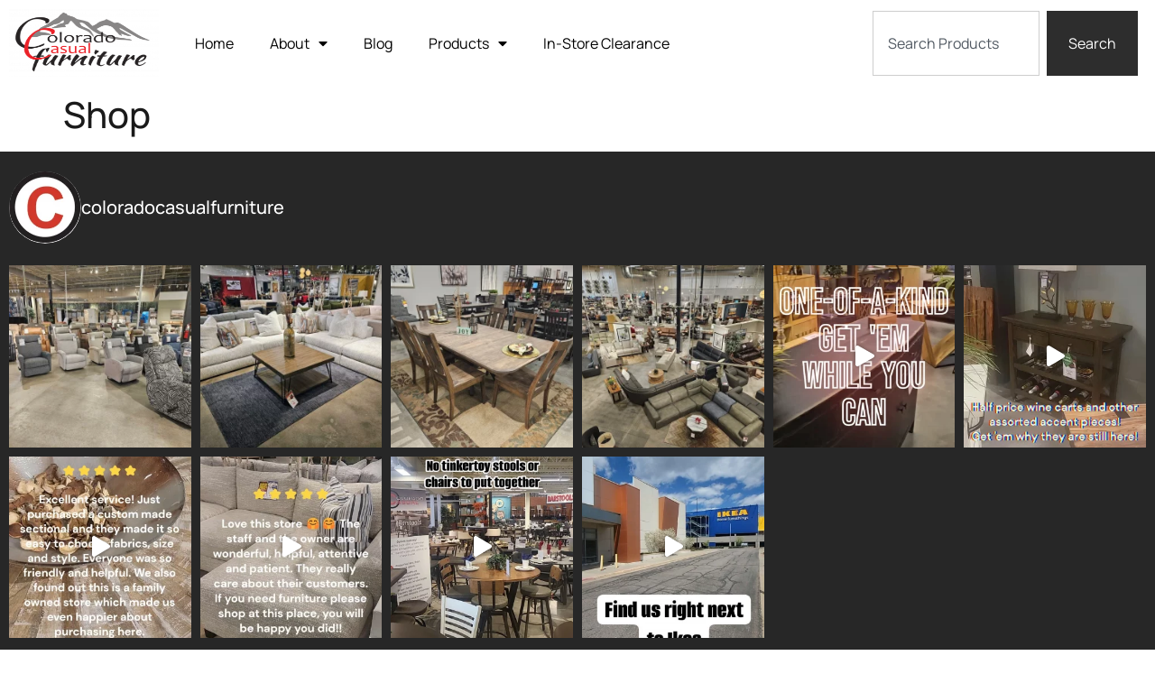

--- FILE ---
content_type: text/html; charset=UTF-8
request_url: https://coloradocasual.com/goal_megamenu/shop
body_size: 24150
content:
<!doctype html>
<html lang="en-US">
<head>
	<meta charset="UTF-8">
	<meta name="viewport" content="width=device-width, initial-scale=1">
	<link rel="profile" href="https://gmpg.org/xfn/11">
					<script>document.documentElement.className = document.documentElement.className + ' yes-js js_active js'</script>
			<title>Shop &#8211; Colorado Casual Furniture</title>
<meta name='robots' content='max-image-preview:large' />
<script>window._wca = window._wca || [];</script>
<link rel='dns-prefetch' href='//stats.wp.com' />
<link rel='dns-prefetch' href='//www.googletagmanager.com' />
<link rel="alternate" type="application/rss+xml" title="Colorado Casual Furniture &raquo; Feed" href="https://coloradocasual.com/feed" />
<link rel="alternate" type="application/rss+xml" title="Colorado Casual Furniture &raquo; Comments Feed" href="https://coloradocasual.com/comments/feed" />
<link rel="alternate" title="oEmbed (JSON)" type="application/json+oembed" href="https://coloradocasual.com/wp-json/oembed/1.0/embed?url=https%3A%2F%2Fcoloradocasual.com%2Fgoal_megamenu%2Fshop" />
<link rel="alternate" title="oEmbed (XML)" type="text/xml+oembed" href="https://coloradocasual.com/wp-json/oembed/1.0/embed?url=https%3A%2F%2Fcoloradocasual.com%2Fgoal_megamenu%2Fshop&#038;format=xml" />
<style id='wp-img-auto-sizes-contain-inline-css'>
img:is([sizes=auto i],[sizes^="auto," i]){contain-intrinsic-size:3000px 1500px}
/*# sourceURL=wp-img-auto-sizes-contain-inline-css */
</style>
<link rel='stylesheet' id='sbr_styles-css' href='https://coloradocasual.com/wp-content/plugins/reviews-feed/assets/css/sbr-styles.min.css?ver=2.1.1' media='all' />
<link rel='stylesheet' id='sbi_styles-css' href='https://coloradocasual.com/wp-content/plugins/instagram-feed/css/sbi-styles.min.css?ver=6.10.0' media='all' />
<link rel='stylesheet' id='sby_styles-css' href='https://coloradocasual.com/wp-content/plugins/feeds-for-youtube/css/sb-youtube-free.min.css?ver=2.4.0' media='all' />
<style id='wp-emoji-styles-inline-css'>

	img.wp-smiley, img.emoji {
		display: inline !important;
		border: none !important;
		box-shadow: none !important;
		height: 1em !important;
		width: 1em !important;
		margin: 0 0.07em !important;
		vertical-align: -0.1em !important;
		background: none !important;
		padding: 0 !important;
	}
/*# sourceURL=wp-emoji-styles-inline-css */
</style>
<link rel='stylesheet' id='contact-form-7-css' href='https://coloradocasual.com/wp-content/plugins/contact-form-7/includes/css/styles.css?ver=6.1.3' media='all' />
<link rel='stylesheet' id='ctf_styles-css' href='https://coloradocasual.com/wp-content/plugins/custom-twitter-feeds/css/ctf-styles.min.css?ver=2.3.1' media='all' />
<link rel='stylesheet' id='goal-lookbook-style-css' href='https://coloradocasual.com/wp-content/plugins/goal-lookbook/assets/style.css?ver=6.9' media='all' />
<link rel='stylesheet' id='goal-salespopup-style-css' href='https://coloradocasual.com/wp-content/plugins/goal-salespopup/assets/style.css?ver=1.0.0' media='all' />
<link rel='stylesheet' id='sectional-room-planner-css' href='https://coloradocasual.com/wp-content/plugins/sectional-planner/assets/style.css?ver=0.4.5' media='all' />
<link rel='stylesheet' id='woocommerce-layout-css' href='https://coloradocasual.com/wp-content/plugins/woocommerce/assets/css/woocommerce-layout.css?ver=10.3.7' media='all' />
<style id='woocommerce-layout-inline-css'>

	.infinite-scroll .woocommerce-pagination {
		display: none;
	}
/*# sourceURL=woocommerce-layout-inline-css */
</style>
<link rel='stylesheet' id='woocommerce-smallscreen-css' href='https://coloradocasual.com/wp-content/plugins/woocommerce/assets/css/woocommerce-smallscreen.css?ver=10.3.7' media='only screen and (max-width: 768px)' />
<link rel='stylesheet' id='woocommerce-general-css' href='https://coloradocasual.com/wp-content/plugins/woocommerce/assets/css/woocommerce.css?ver=10.3.7' media='all' />
<style id='woocommerce-inline-inline-css'>
.woocommerce form .form-row .required { visibility: visible; }
/*# sourceURL=woocommerce-inline-inline-css */
</style>
<link rel='stylesheet' id='cff-css' href='https://coloradocasual.com/wp-content/plugins/custom-facebook-feed/assets/css/cff-style.min.css?ver=4.3.4' media='all' />
<link rel='stylesheet' id='sb-font-awesome-css' href='https://coloradocasual.com/wp-content/plugins/custom-facebook-feed/assets/css/font-awesome.min.css?ver=4.7.0' media='all' />
<link rel='stylesheet' id='jquery-selectBox-css' href='https://coloradocasual.com/wp-content/plugins/yith-woocommerce-wishlist/assets/css/jquery.selectBox.css?ver=1.2.0' media='all' />
<link rel='stylesheet' id='woocommerce_prettyPhoto_css-css' href='//coloradocasual.com/wp-content/plugins/woocommerce/assets/css/prettyPhoto.css?ver=3.1.6' media='all' />
<link rel='stylesheet' id='yith-wcwl-main-css' href='https://coloradocasual.com/wp-content/plugins/yith-woocommerce-wishlist/assets/css/style.css?ver=4.11.0' media='all' />
<style id='yith-wcwl-main-inline-css'>
 :root { --rounded-corners-radius: 16px; --add-to-cart-rounded-corners-radius: 16px; --color-headers-background: #F4F4F4; --feedback-duration: 3s } 
 :root { --rounded-corners-radius: 16px; --add-to-cart-rounded-corners-radius: 16px; --color-headers-background: #F4F4F4; --feedback-duration: 3s } 
/*# sourceURL=yith-wcwl-main-inline-css */
</style>
<link rel='stylesheet' id='brands-styles-css' href='https://coloradocasual.com/wp-content/plugins/woocommerce/assets/css/brands.css?ver=10.3.7' media='all' />
<link rel='stylesheet' id='hello-elementor-css' href='https://coloradocasual.com/wp-content/themes/hello-elementor/assets/css/reset.css?ver=3.4.5' media='all' />
<link rel='stylesheet' id='hello-elementor-theme-style-css' href='https://coloradocasual.com/wp-content/themes/hello-elementor/assets/css/theme.css?ver=3.4.5' media='all' />
<link rel='stylesheet' id='hello-elementor-header-footer-css' href='https://coloradocasual.com/wp-content/themes/hello-elementor/assets/css/header-footer.css?ver=3.4.5' media='all' />
<link rel='stylesheet' id='elementor-frontend-css' href='https://coloradocasual.com/wp-content/plugins/elementor/assets/css/frontend.min.css?ver=3.33.2' media='all' />
<link rel='stylesheet' id='elementor-post-348-css' href='https://coloradocasual.com/wp-content/uploads/elementor/css/post-348.css?ver=1766431060' media='all' />
<link rel='stylesheet' id='widget-image-css' href='https://coloradocasual.com/wp-content/plugins/elementor/assets/css/widget-image.min.css?ver=3.33.2' media='all' />
<link rel='stylesheet' id='widget-nav-menu-css' href='https://coloradocasual.com/wp-content/plugins/elementor-pro/assets/css/widget-nav-menu.min.css?ver=3.33.1' media='all' />
<link rel='stylesheet' id='widget-search-css' href='https://coloradocasual.com/wp-content/plugins/elementor-pro/assets/css/widget-search.min.css?ver=3.33.1' media='all' />
<link rel='stylesheet' id='widget-heading-css' href='https://coloradocasual.com/wp-content/plugins/elementor/assets/css/widget-heading.min.css?ver=3.33.2' media='all' />
<link rel='stylesheet' id='elementor-icons-css' href='https://coloradocasual.com/wp-content/plugins/elementor/assets/lib/eicons/css/elementor-icons.min.css?ver=5.44.0' media='all' />
<link rel='stylesheet' id='cffstyles-css' href='https://coloradocasual.com/wp-content/plugins/custom-facebook-feed/assets/css/cff-style.min.css?ver=4.3.4' media='all' />
<link rel='stylesheet' id='sby-styles-css' href='https://coloradocasual.com/wp-content/plugins/feeds-for-youtube/css/sb-youtube-free.min.css?ver=2.4.0' media='all' />
<link rel='stylesheet' id='sbistyles-css' href='https://coloradocasual.com/wp-content/plugins/instagram-feed/css/sbi-styles.min.css?ver=6.10.0' media='all' />
<link rel='stylesheet' id='elementor-post-853-css' href='https://coloradocasual.com/wp-content/uploads/elementor/css/post-853.css?ver=1766464446' media='all' />
<link rel='stylesheet' id='elementor-post-13165-css' href='https://coloradocasual.com/wp-content/uploads/elementor/css/post-13165.css?ver=1766431060' media='all' />
<link rel='stylesheet' id='elementor-post-13170-css' href='https://coloradocasual.com/wp-content/uploads/elementor/css/post-13170.css?ver=1767296201' media='all' />
<link rel='stylesheet' id='jquery-fixedheadertable-style-css' href='https://coloradocasual.com/wp-content/plugins/yith-woocommerce-compare/assets/css/jquery.dataTables.css?ver=1.10.18' media='all' />
<link rel='stylesheet' id='yith_woocompare_page-css' href='https://coloradocasual.com/wp-content/plugins/yith-woocommerce-compare/assets/css/compare.css?ver=3.6.0' media='all' />
<link rel='stylesheet' id='yith-woocompare-widget-css' href='https://coloradocasual.com/wp-content/plugins/yith-woocommerce-compare/assets/css/widget.css?ver=3.6.0' media='all' />
<link rel='stylesheet' id='tawcvs-frontend-css' href='https://coloradocasual.com/wp-content/plugins/variation-swatches-for-woocommerce/assets/css/frontend.css?ver=2.2.5' media='all' />
<link rel='stylesheet' id='elementor-gf-local-poppins-css' href='https://coloradocasual.com/wp-content/uploads/elementor/google-fonts/css/poppins.css?ver=1742239076' media='all' />
<link rel='stylesheet' id='elementor-gf-local-jost-css' href='https://coloradocasual.com/wp-content/uploads/elementor/google-fonts/css/jost.css?ver=1742239080' media='all' />
<link rel='stylesheet' id='elementor-gf-local-manrope-css' href='https://coloradocasual.com/wp-content/uploads/elementor/google-fonts/css/manrope.css?ver=1742239083' media='all' />
<link rel='stylesheet' id='elementor-icons-shared-0-css' href='https://coloradocasual.com/wp-content/plugins/elementor/assets/lib/font-awesome/css/fontawesome.min.css?ver=5.15.3' media='all' />
<link rel='stylesheet' id='elementor-icons-fa-solid-css' href='https://coloradocasual.com/wp-content/plugins/elementor/assets/lib/font-awesome/css/solid.min.css?ver=5.15.3' media='all' />
<script src="https://coloradocasual.com/wp-includes/js/jquery/jquery.min.js?ver=3.7.1" id="jquery-core-js"></script>
<script src="https://coloradocasual.com/wp-includes/js/jquery/jquery-migrate.min.js?ver=3.4.1" id="jquery-migrate-js"></script>
<script src="https://coloradocasual.com/wp-content/plugins/woocommerce/assets/js/jquery-blockui/jquery.blockUI.min.js?ver=2.7.0-wc.10.3.7" id="wc-jquery-blockui-js" defer data-wp-strategy="defer"></script>
<script id="wc-add-to-cart-js-extra">
var wc_add_to_cart_params = {"ajax_url":"/wp-admin/admin-ajax.php","wc_ajax_url":"/?wc-ajax=%%endpoint%%","i18n_view_cart":"View cart","cart_url":"https://coloradocasual.com/cart-2-2","is_cart":"","cart_redirect_after_add":"no"};
//# sourceURL=wc-add-to-cart-js-extra
</script>
<script src="https://coloradocasual.com/wp-content/plugins/woocommerce/assets/js/frontend/add-to-cart.min.js?ver=10.3.7" id="wc-add-to-cart-js" defer data-wp-strategy="defer"></script>
<script src="https://coloradocasual.com/wp-content/plugins/woocommerce/assets/js/js-cookie/js.cookie.min.js?ver=2.1.4-wc.10.3.7" id="wc-js-cookie-js" defer data-wp-strategy="defer"></script>
<script id="woocommerce-js-extra">
var woocommerce_params = {"ajax_url":"/wp-admin/admin-ajax.php","wc_ajax_url":"/?wc-ajax=%%endpoint%%","i18n_password_show":"Show password","i18n_password_hide":"Hide password"};
//# sourceURL=woocommerce-js-extra
</script>
<script src="https://coloradocasual.com/wp-content/plugins/woocommerce/assets/js/frontend/woocommerce.min.js?ver=10.3.7" id="woocommerce-js" defer data-wp-strategy="defer"></script>
<script src="https://stats.wp.com/s-202604.js" id="woocommerce-analytics-js" defer data-wp-strategy="defer"></script>

<!-- Google tag (gtag.js) snippet added by Site Kit -->
<!-- Google Analytics snippet added by Site Kit -->
<script src="https://www.googletagmanager.com/gtag/js?id=GT-KVH2NPQ" id="google_gtagjs-js" async></script>
<script id="google_gtagjs-js-after">
window.dataLayer = window.dataLayer || [];function gtag(){dataLayer.push(arguments);}
gtag("set","linker",{"domains":["coloradocasual.com"]});
gtag("js", new Date());
gtag("set", "developer_id.dZTNiMT", true);
gtag("config", "GT-KVH2NPQ");
//# sourceURL=google_gtagjs-js-after
</script>
<link rel="https://api.w.org/" href="https://coloradocasual.com/wp-json/" /><link rel="EditURI" type="application/rsd+xml" title="RSD" href="https://coloradocasual.com/xmlrpc.php?rsd" />
<link rel="canonical" href="https://coloradocasual.com/goal_megamenu/shop" />
<link rel='shortlink' href='https://coloradocasual.com/?p=853' />
<meta name="framework" content="Redux 4.1.24" /><meta name="generator" content="Site Kit by Google 1.166.0" />	<style>img#wpstats{display:none}</style>
		<!-- Google site verification - Google for WooCommerce -->
<meta name="google-site-verification" content="oA2C08yWUCBGBa1K1SRNlrREkgtm5MVziJnvhngFVGQ" />
	<noscript><style>.woocommerce-product-gallery{ opacity: 1 !important; }</style></noscript>
	<meta name="generator" content="Elementor 3.33.2; features: additional_custom_breakpoints; settings: css_print_method-external, google_font-enabled, font_display-swap">
			<style>
				.e-con.e-parent:nth-of-type(n+4):not(.e-lazyloaded):not(.e-no-lazyload),
				.e-con.e-parent:nth-of-type(n+4):not(.e-lazyloaded):not(.e-no-lazyload) * {
					background-image: none !important;
				}
				@media screen and (max-height: 1024px) {
					.e-con.e-parent:nth-of-type(n+3):not(.e-lazyloaded):not(.e-no-lazyload),
					.e-con.e-parent:nth-of-type(n+3):not(.e-lazyloaded):not(.e-no-lazyload) * {
						background-image: none !important;
					}
				}
				@media screen and (max-height: 640px) {
					.e-con.e-parent:nth-of-type(n+2):not(.e-lazyloaded):not(.e-no-lazyload),
					.e-con.e-parent:nth-of-type(n+2):not(.e-lazyloaded):not(.e-no-lazyload) * {
						background-image: none !important;
					}
				}
			</style>
			<meta name="generator" content="Powered by Slider Revolution 6.5.11 - responsive, Mobile-Friendly Slider Plugin for WordPress with comfortable drag and drop interface." />
<link rel="icon" href="https://coloradocasual.com/wp-content/uploads/2022/12/cropped-c-transparent-32x32.png" sizes="32x32" />
<link rel="icon" href="https://coloradocasual.com/wp-content/uploads/2022/12/cropped-c-transparent-192x192.png" sizes="192x192" />
<link rel="apple-touch-icon" href="https://coloradocasual.com/wp-content/uploads/2022/12/cropped-c-transparent-180x180.png" />
<meta name="msapplication-TileImage" content="https://coloradocasual.com/wp-content/uploads/2022/12/cropped-c-transparent-270x270.png" />
<script type="text/javascript">function setREVStartSize(e){
			//window.requestAnimationFrame(function() {				 
				window.RSIW = window.RSIW===undefined ? window.innerWidth : window.RSIW;	
				window.RSIH = window.RSIH===undefined ? window.innerHeight : window.RSIH;	
				try {								
					var pw = document.getElementById(e.c).parentNode.offsetWidth,
						newh;
					pw = pw===0 || isNaN(pw) ? window.RSIW : pw;
					e.tabw = e.tabw===undefined ? 0 : parseInt(e.tabw);
					e.thumbw = e.thumbw===undefined ? 0 : parseInt(e.thumbw);
					e.tabh = e.tabh===undefined ? 0 : parseInt(e.tabh);
					e.thumbh = e.thumbh===undefined ? 0 : parseInt(e.thumbh);
					e.tabhide = e.tabhide===undefined ? 0 : parseInt(e.tabhide);
					e.thumbhide = e.thumbhide===undefined ? 0 : parseInt(e.thumbhide);
					e.mh = e.mh===undefined || e.mh=="" || e.mh==="auto" ? 0 : parseInt(e.mh,0);		
					if(e.layout==="fullscreen" || e.l==="fullscreen") 						
						newh = Math.max(e.mh,window.RSIH);					
					else{					
						e.gw = Array.isArray(e.gw) ? e.gw : [e.gw];
						for (var i in e.rl) if (e.gw[i]===undefined || e.gw[i]===0) e.gw[i] = e.gw[i-1];					
						e.gh = e.el===undefined || e.el==="" || (Array.isArray(e.el) && e.el.length==0)? e.gh : e.el;
						e.gh = Array.isArray(e.gh) ? e.gh : [e.gh];
						for (var i in e.rl) if (e.gh[i]===undefined || e.gh[i]===0) e.gh[i] = e.gh[i-1];
											
						var nl = new Array(e.rl.length),
							ix = 0,						
							sl;					
						e.tabw = e.tabhide>=pw ? 0 : e.tabw;
						e.thumbw = e.thumbhide>=pw ? 0 : e.thumbw;
						e.tabh = e.tabhide>=pw ? 0 : e.tabh;
						e.thumbh = e.thumbhide>=pw ? 0 : e.thumbh;					
						for (var i in e.rl) nl[i] = e.rl[i]<window.RSIW ? 0 : e.rl[i];
						sl = nl[0];									
						for (var i in nl) if (sl>nl[i] && nl[i]>0) { sl = nl[i]; ix=i;}															
						var m = pw>(e.gw[ix]+e.tabw+e.thumbw) ? 1 : (pw-(e.tabw+e.thumbw)) / (e.gw[ix]);					
						newh =  (e.gh[ix] * m) + (e.tabh + e.thumbh);
					}
					var el = document.getElementById(e.c);
					if (el!==null && el) el.style.height = newh+"px";					
					el = document.getElementById(e.c+"_wrapper");
					if (el!==null && el) {
						el.style.height = newh+"px";
						el.style.display = "block";
					}
				} catch(e){
					console.log("Failure at Presize of Slider:" + e)
				}					   
			//});
		  };</script>
<style id='global-styles-inline-css'>
:root{--wp--preset--aspect-ratio--square: 1;--wp--preset--aspect-ratio--4-3: 4/3;--wp--preset--aspect-ratio--3-4: 3/4;--wp--preset--aspect-ratio--3-2: 3/2;--wp--preset--aspect-ratio--2-3: 2/3;--wp--preset--aspect-ratio--16-9: 16/9;--wp--preset--aspect-ratio--9-16: 9/16;--wp--preset--color--black: #000000;--wp--preset--color--cyan-bluish-gray: #abb8c3;--wp--preset--color--white: #ffffff;--wp--preset--color--pale-pink: #f78da7;--wp--preset--color--vivid-red: #cf2e2e;--wp--preset--color--luminous-vivid-orange: #ff6900;--wp--preset--color--luminous-vivid-amber: #fcb900;--wp--preset--color--light-green-cyan: #7bdcb5;--wp--preset--color--vivid-green-cyan: #00d084;--wp--preset--color--pale-cyan-blue: #8ed1fc;--wp--preset--color--vivid-cyan-blue: #0693e3;--wp--preset--color--vivid-purple: #9b51e0;--wp--preset--gradient--vivid-cyan-blue-to-vivid-purple: linear-gradient(135deg,rgb(6,147,227) 0%,rgb(155,81,224) 100%);--wp--preset--gradient--light-green-cyan-to-vivid-green-cyan: linear-gradient(135deg,rgb(122,220,180) 0%,rgb(0,208,130) 100%);--wp--preset--gradient--luminous-vivid-amber-to-luminous-vivid-orange: linear-gradient(135deg,rgb(252,185,0) 0%,rgb(255,105,0) 100%);--wp--preset--gradient--luminous-vivid-orange-to-vivid-red: linear-gradient(135deg,rgb(255,105,0) 0%,rgb(207,46,46) 100%);--wp--preset--gradient--very-light-gray-to-cyan-bluish-gray: linear-gradient(135deg,rgb(238,238,238) 0%,rgb(169,184,195) 100%);--wp--preset--gradient--cool-to-warm-spectrum: linear-gradient(135deg,rgb(74,234,220) 0%,rgb(151,120,209) 20%,rgb(207,42,186) 40%,rgb(238,44,130) 60%,rgb(251,105,98) 80%,rgb(254,248,76) 100%);--wp--preset--gradient--blush-light-purple: linear-gradient(135deg,rgb(255,206,236) 0%,rgb(152,150,240) 100%);--wp--preset--gradient--blush-bordeaux: linear-gradient(135deg,rgb(254,205,165) 0%,rgb(254,45,45) 50%,rgb(107,0,62) 100%);--wp--preset--gradient--luminous-dusk: linear-gradient(135deg,rgb(255,203,112) 0%,rgb(199,81,192) 50%,rgb(65,88,208) 100%);--wp--preset--gradient--pale-ocean: linear-gradient(135deg,rgb(255,245,203) 0%,rgb(182,227,212) 50%,rgb(51,167,181) 100%);--wp--preset--gradient--electric-grass: linear-gradient(135deg,rgb(202,248,128) 0%,rgb(113,206,126) 100%);--wp--preset--gradient--midnight: linear-gradient(135deg,rgb(2,3,129) 0%,rgb(40,116,252) 100%);--wp--preset--font-size--small: 13px;--wp--preset--font-size--medium: 20px;--wp--preset--font-size--large: 36px;--wp--preset--font-size--x-large: 42px;--wp--preset--spacing--20: 0.44rem;--wp--preset--spacing--30: 0.67rem;--wp--preset--spacing--40: 1rem;--wp--preset--spacing--50: 1.5rem;--wp--preset--spacing--60: 2.25rem;--wp--preset--spacing--70: 3.38rem;--wp--preset--spacing--80: 5.06rem;--wp--preset--shadow--natural: 6px 6px 9px rgba(0, 0, 0, 0.2);--wp--preset--shadow--deep: 12px 12px 50px rgba(0, 0, 0, 0.4);--wp--preset--shadow--sharp: 6px 6px 0px rgba(0, 0, 0, 0.2);--wp--preset--shadow--outlined: 6px 6px 0px -3px rgb(255, 255, 255), 6px 6px rgb(0, 0, 0);--wp--preset--shadow--crisp: 6px 6px 0px rgb(0, 0, 0);}:root { --wp--style--global--content-size: 800px;--wp--style--global--wide-size: 1200px; }:where(body) { margin: 0; }.wp-site-blocks > .alignleft { float: left; margin-right: 2em; }.wp-site-blocks > .alignright { float: right; margin-left: 2em; }.wp-site-blocks > .aligncenter { justify-content: center; margin-left: auto; margin-right: auto; }:where(.wp-site-blocks) > * { margin-block-start: 24px; margin-block-end: 0; }:where(.wp-site-blocks) > :first-child { margin-block-start: 0; }:where(.wp-site-blocks) > :last-child { margin-block-end: 0; }:root { --wp--style--block-gap: 24px; }:root :where(.is-layout-flow) > :first-child{margin-block-start: 0;}:root :where(.is-layout-flow) > :last-child{margin-block-end: 0;}:root :where(.is-layout-flow) > *{margin-block-start: 24px;margin-block-end: 0;}:root :where(.is-layout-constrained) > :first-child{margin-block-start: 0;}:root :where(.is-layout-constrained) > :last-child{margin-block-end: 0;}:root :where(.is-layout-constrained) > *{margin-block-start: 24px;margin-block-end: 0;}:root :where(.is-layout-flex){gap: 24px;}:root :where(.is-layout-grid){gap: 24px;}.is-layout-flow > .alignleft{float: left;margin-inline-start: 0;margin-inline-end: 2em;}.is-layout-flow > .alignright{float: right;margin-inline-start: 2em;margin-inline-end: 0;}.is-layout-flow > .aligncenter{margin-left: auto !important;margin-right: auto !important;}.is-layout-constrained > .alignleft{float: left;margin-inline-start: 0;margin-inline-end: 2em;}.is-layout-constrained > .alignright{float: right;margin-inline-start: 2em;margin-inline-end: 0;}.is-layout-constrained > .aligncenter{margin-left: auto !important;margin-right: auto !important;}.is-layout-constrained > :where(:not(.alignleft):not(.alignright):not(.alignfull)){max-width: var(--wp--style--global--content-size);margin-left: auto !important;margin-right: auto !important;}.is-layout-constrained > .alignwide{max-width: var(--wp--style--global--wide-size);}body .is-layout-flex{display: flex;}.is-layout-flex{flex-wrap: wrap;align-items: center;}.is-layout-flex > :is(*, div){margin: 0;}body .is-layout-grid{display: grid;}.is-layout-grid > :is(*, div){margin: 0;}body{padding-top: 0px;padding-right: 0px;padding-bottom: 0px;padding-left: 0px;}a:where(:not(.wp-element-button)){text-decoration: underline;}:root :where(.wp-element-button, .wp-block-button__link){background-color: #32373c;border-width: 0;color: #fff;font-family: inherit;font-size: inherit;font-style: inherit;font-weight: inherit;letter-spacing: inherit;line-height: inherit;padding-top: calc(0.667em + 2px);padding-right: calc(1.333em + 2px);padding-bottom: calc(0.667em + 2px);padding-left: calc(1.333em + 2px);text-decoration: none;text-transform: inherit;}.has-black-color{color: var(--wp--preset--color--black) !important;}.has-cyan-bluish-gray-color{color: var(--wp--preset--color--cyan-bluish-gray) !important;}.has-white-color{color: var(--wp--preset--color--white) !important;}.has-pale-pink-color{color: var(--wp--preset--color--pale-pink) !important;}.has-vivid-red-color{color: var(--wp--preset--color--vivid-red) !important;}.has-luminous-vivid-orange-color{color: var(--wp--preset--color--luminous-vivid-orange) !important;}.has-luminous-vivid-amber-color{color: var(--wp--preset--color--luminous-vivid-amber) !important;}.has-light-green-cyan-color{color: var(--wp--preset--color--light-green-cyan) !important;}.has-vivid-green-cyan-color{color: var(--wp--preset--color--vivid-green-cyan) !important;}.has-pale-cyan-blue-color{color: var(--wp--preset--color--pale-cyan-blue) !important;}.has-vivid-cyan-blue-color{color: var(--wp--preset--color--vivid-cyan-blue) !important;}.has-vivid-purple-color{color: var(--wp--preset--color--vivid-purple) !important;}.has-black-background-color{background-color: var(--wp--preset--color--black) !important;}.has-cyan-bluish-gray-background-color{background-color: var(--wp--preset--color--cyan-bluish-gray) !important;}.has-white-background-color{background-color: var(--wp--preset--color--white) !important;}.has-pale-pink-background-color{background-color: var(--wp--preset--color--pale-pink) !important;}.has-vivid-red-background-color{background-color: var(--wp--preset--color--vivid-red) !important;}.has-luminous-vivid-orange-background-color{background-color: var(--wp--preset--color--luminous-vivid-orange) !important;}.has-luminous-vivid-amber-background-color{background-color: var(--wp--preset--color--luminous-vivid-amber) !important;}.has-light-green-cyan-background-color{background-color: var(--wp--preset--color--light-green-cyan) !important;}.has-vivid-green-cyan-background-color{background-color: var(--wp--preset--color--vivid-green-cyan) !important;}.has-pale-cyan-blue-background-color{background-color: var(--wp--preset--color--pale-cyan-blue) !important;}.has-vivid-cyan-blue-background-color{background-color: var(--wp--preset--color--vivid-cyan-blue) !important;}.has-vivid-purple-background-color{background-color: var(--wp--preset--color--vivid-purple) !important;}.has-black-border-color{border-color: var(--wp--preset--color--black) !important;}.has-cyan-bluish-gray-border-color{border-color: var(--wp--preset--color--cyan-bluish-gray) !important;}.has-white-border-color{border-color: var(--wp--preset--color--white) !important;}.has-pale-pink-border-color{border-color: var(--wp--preset--color--pale-pink) !important;}.has-vivid-red-border-color{border-color: var(--wp--preset--color--vivid-red) !important;}.has-luminous-vivid-orange-border-color{border-color: var(--wp--preset--color--luminous-vivid-orange) !important;}.has-luminous-vivid-amber-border-color{border-color: var(--wp--preset--color--luminous-vivid-amber) !important;}.has-light-green-cyan-border-color{border-color: var(--wp--preset--color--light-green-cyan) !important;}.has-vivid-green-cyan-border-color{border-color: var(--wp--preset--color--vivid-green-cyan) !important;}.has-pale-cyan-blue-border-color{border-color: var(--wp--preset--color--pale-cyan-blue) !important;}.has-vivid-cyan-blue-border-color{border-color: var(--wp--preset--color--vivid-cyan-blue) !important;}.has-vivid-purple-border-color{border-color: var(--wp--preset--color--vivid-purple) !important;}.has-vivid-cyan-blue-to-vivid-purple-gradient-background{background: var(--wp--preset--gradient--vivid-cyan-blue-to-vivid-purple) !important;}.has-light-green-cyan-to-vivid-green-cyan-gradient-background{background: var(--wp--preset--gradient--light-green-cyan-to-vivid-green-cyan) !important;}.has-luminous-vivid-amber-to-luminous-vivid-orange-gradient-background{background: var(--wp--preset--gradient--luminous-vivid-amber-to-luminous-vivid-orange) !important;}.has-luminous-vivid-orange-to-vivid-red-gradient-background{background: var(--wp--preset--gradient--luminous-vivid-orange-to-vivid-red) !important;}.has-very-light-gray-to-cyan-bluish-gray-gradient-background{background: var(--wp--preset--gradient--very-light-gray-to-cyan-bluish-gray) !important;}.has-cool-to-warm-spectrum-gradient-background{background: var(--wp--preset--gradient--cool-to-warm-spectrum) !important;}.has-blush-light-purple-gradient-background{background: var(--wp--preset--gradient--blush-light-purple) !important;}.has-blush-bordeaux-gradient-background{background: var(--wp--preset--gradient--blush-bordeaux) !important;}.has-luminous-dusk-gradient-background{background: var(--wp--preset--gradient--luminous-dusk) !important;}.has-pale-ocean-gradient-background{background: var(--wp--preset--gradient--pale-ocean) !important;}.has-electric-grass-gradient-background{background: var(--wp--preset--gradient--electric-grass) !important;}.has-midnight-gradient-background{background: var(--wp--preset--gradient--midnight) !important;}.has-small-font-size{font-size: var(--wp--preset--font-size--small) !important;}.has-medium-font-size{font-size: var(--wp--preset--font-size--medium) !important;}.has-large-font-size{font-size: var(--wp--preset--font-size--large) !important;}.has-x-large-font-size{font-size: var(--wp--preset--font-size--x-large) !important;}
/*# sourceURL=global-styles-inline-css */
</style>
<link rel='stylesheet' id='wc-blocks-style-css' href='https://coloradocasual.com/wp-content/plugins/woocommerce/assets/client/blocks/wc-blocks.css?ver=wc-10.3.7' media='all' />
<link rel='stylesheet' id='rs-plugin-settings-css' href='https://coloradocasual.com/wp-content/plugins/revslider/public/assets/css/rs6.css?ver=6.5.11' media='all' />
<style id='rs-plugin-settings-inline-css'>
#rs-demo-id {}
/*# sourceURL=rs-plugin-settings-inline-css */
</style>
</head>
<body class="wp-singular goal_megamenu-template-default single single-goal_megamenu postid-853 wp-custom-logo wp-embed-responsive wp-theme-hello-elementor theme-hello-elementor woocommerce-no-js hello-elementor-default elementor-default elementor-kit-348 elementor-page elementor-page-853">


<a class="skip-link screen-reader-text" href="#content">Skip to content</a>

		<header data-elementor-type="header" data-elementor-id="13165" class="elementor elementor-13165 elementor-location-header" data-elementor-post-type="elementor_library">
					<section class="elementor-section elementor-top-section elementor-element elementor-element-7ae671f elementor-section-full_width elementor-section-height-default elementor-section-height-default" data-id="7ae671f" data-element_type="section">
						<div class="elementor-container elementor-column-gap-default">
					<div class="elementor-column elementor-col-33 elementor-top-column elementor-element elementor-element-50f1048" data-id="50f1048" data-element_type="column">
			<div class="elementor-widget-wrap elementor-element-populated">
						<div class="elementor-element elementor-element-3194a42 elementor-widget__width-initial elementor-widget-tablet__width-initial elementor-widget elementor-widget-theme-site-logo elementor-widget-image" data-id="3194a42" data-element_type="widget" data-widget_type="theme-site-logo.default">
				<div class="elementor-widget-container">
											<a href="https://coloradocasual.com">
			<img width="250" height="144" src="https://coloradocasual.com/wp-content/uploads/2022/12/new_logo_transparent-e1671219456948.png" class="attachment-full size-full wp-image-16" alt="" />				</a>
											</div>
				</div>
					</div>
		</div>
				<div class="elementor-column elementor-col-33 elementor-top-column elementor-element elementor-element-390996e" data-id="390996e" data-element_type="column">
			<div class="elementor-widget-wrap elementor-element-populated">
						<div class="elementor-element elementor-element-94c1459 elementor-nav-menu--dropdown-tablet elementor-nav-menu__text-align-aside elementor-nav-menu--toggle elementor-nav-menu--burger elementor-widget elementor-widget-nav-menu" data-id="94c1459" data-element_type="widget" data-settings="{&quot;layout&quot;:&quot;horizontal&quot;,&quot;submenu_icon&quot;:{&quot;value&quot;:&quot;&lt;i class=\&quot;fas fa-caret-down\&quot; aria-hidden=\&quot;true\&quot;&gt;&lt;\/i&gt;&quot;,&quot;library&quot;:&quot;fa-solid&quot;},&quot;toggle&quot;:&quot;burger&quot;}" data-widget_type="nav-menu.default">
				<div class="elementor-widget-container">
								<nav aria-label="Menu" class="elementor-nav-menu--main elementor-nav-menu__container elementor-nav-menu--layout-horizontal e--pointer-underline e--animation-fade">
				<ul id="menu-1-94c1459" class="elementor-nav-menu"><li class="menu-item menu-item-type-post_type menu-item-object-page menu-item-home menu-item-11000"><a href="https://coloradocasual.com/" class="elementor-item">Home</a></li>
<li class="menu-item menu-item-type-custom menu-item-object-custom menu-item-has-children menu-item-12620"><a href="#" class="elementor-item elementor-item-anchor">About</a>
<ul class="sub-menu elementor-nav-menu--dropdown">
	<li class="menu-item menu-item-type-post_type menu-item-object-page menu-item-12621"><a href="https://coloradocasual.com/about" class="elementor-sub-item">About Us</a></li>
	<li class="menu-item menu-item-type-post_type menu-item-object-page menu-item-12615"><a href="https://coloradocasual.com/store-policies" class="elementor-sub-item">Store Policies</a></li>
</ul>
</li>
<li class="menu-item menu-item-type-post_type menu-item-object-page menu-item-11911"><a href="https://coloradocasual.com/the-blog" class="elementor-item">Blog</a></li>
<li class="menu-item menu-item-type-custom menu-item-object-custom menu-item-has-children menu-item-11653"><a href="#" class="elementor-item elementor-item-anchor">Products</a>
<ul class="sub-menu elementor-nav-menu--dropdown">
	<li class="menu-item menu-item-type-post_type menu-item-object-page menu-item-11652"><a href="https://coloradocasual.com/barstools" class="elementor-sub-item">Barstools</a></li>
	<li class="menu-item menu-item-type-post_type menu-item-object-page menu-item-11672"><a href="https://coloradocasual.com/sofas-and-living" class="elementor-sub-item">Sofas and Living</a></li>
	<li class="menu-item menu-item-type-post_type menu-item-object-page menu-item-11699"><a href="https://coloradocasual.com/dining-and-kitchen-sets" class="elementor-sub-item">Dining and Kitchen Sets</a></li>
	<li class="menu-item menu-item-type-custom menu-item-object-custom menu-item-12784"><a href="https://coloradocasual.com/product-category/accent-chairs" class="elementor-sub-item">Accent Chairs</a></li>
	<li class="menu-item menu-item-type-custom menu-item-object-custom menu-item-12372"><a href="https://coloradocasual.com/product-category/reclining" class="elementor-sub-item">Reclining</a></li>
	<li class="menu-item menu-item-type-custom menu-item-object-custom menu-item-12883"><a href="https://coloradocasual.com/product-category/accent-tables" class="elementor-sub-item">Accent Tables and Pieces</a></li>
</ul>
</li>
<li class="menu-item menu-item-type-post_type menu-item-object-page menu-item-13246"><a href="https://coloradocasual.com/in-store-clearance" class="elementor-item">In-Store Clearance</a></li>
</ul>			</nav>
					<div class="elementor-menu-toggle" role="button" tabindex="0" aria-label="Menu Toggle" aria-expanded="false">
			<i aria-hidden="true" role="presentation" class="elementor-menu-toggle__icon--open eicon-menu-bar"></i><i aria-hidden="true" role="presentation" class="elementor-menu-toggle__icon--close eicon-close"></i>		</div>
					<nav class="elementor-nav-menu--dropdown elementor-nav-menu__container" aria-hidden="true">
				<ul id="menu-2-94c1459" class="elementor-nav-menu"><li class="menu-item menu-item-type-post_type menu-item-object-page menu-item-home menu-item-11000"><a href="https://coloradocasual.com/" class="elementor-item" tabindex="-1">Home</a></li>
<li class="menu-item menu-item-type-custom menu-item-object-custom menu-item-has-children menu-item-12620"><a href="#" class="elementor-item elementor-item-anchor" tabindex="-1">About</a>
<ul class="sub-menu elementor-nav-menu--dropdown">
	<li class="menu-item menu-item-type-post_type menu-item-object-page menu-item-12621"><a href="https://coloradocasual.com/about" class="elementor-sub-item" tabindex="-1">About Us</a></li>
	<li class="menu-item menu-item-type-post_type menu-item-object-page menu-item-12615"><a href="https://coloradocasual.com/store-policies" class="elementor-sub-item" tabindex="-1">Store Policies</a></li>
</ul>
</li>
<li class="menu-item menu-item-type-post_type menu-item-object-page menu-item-11911"><a href="https://coloradocasual.com/the-blog" class="elementor-item" tabindex="-1">Blog</a></li>
<li class="menu-item menu-item-type-custom menu-item-object-custom menu-item-has-children menu-item-11653"><a href="#" class="elementor-item elementor-item-anchor" tabindex="-1">Products</a>
<ul class="sub-menu elementor-nav-menu--dropdown">
	<li class="menu-item menu-item-type-post_type menu-item-object-page menu-item-11652"><a href="https://coloradocasual.com/barstools" class="elementor-sub-item" tabindex="-1">Barstools</a></li>
	<li class="menu-item menu-item-type-post_type menu-item-object-page menu-item-11672"><a href="https://coloradocasual.com/sofas-and-living" class="elementor-sub-item" tabindex="-1">Sofas and Living</a></li>
	<li class="menu-item menu-item-type-post_type menu-item-object-page menu-item-11699"><a href="https://coloradocasual.com/dining-and-kitchen-sets" class="elementor-sub-item" tabindex="-1">Dining and Kitchen Sets</a></li>
	<li class="menu-item menu-item-type-custom menu-item-object-custom menu-item-12784"><a href="https://coloradocasual.com/product-category/accent-chairs" class="elementor-sub-item" tabindex="-1">Accent Chairs</a></li>
	<li class="menu-item menu-item-type-custom menu-item-object-custom menu-item-12372"><a href="https://coloradocasual.com/product-category/reclining" class="elementor-sub-item" tabindex="-1">Reclining</a></li>
	<li class="menu-item menu-item-type-custom menu-item-object-custom menu-item-12883"><a href="https://coloradocasual.com/product-category/accent-tables" class="elementor-sub-item" tabindex="-1">Accent Tables and Pieces</a></li>
</ul>
</li>
<li class="menu-item menu-item-type-post_type menu-item-object-page menu-item-13246"><a href="https://coloradocasual.com/in-store-clearance" class="elementor-item" tabindex="-1">In-Store Clearance</a></li>
</ul>			</nav>
						</div>
				</div>
					</div>
		</div>
				<div class="elementor-column elementor-col-33 elementor-top-column elementor-element elementor-element-21e58fd" data-id="21e58fd" data-element_type="column">
			<div class="elementor-widget-wrap elementor-element-populated">
						<div class="elementor-element elementor-element-96de20b elementor-widget elementor-widget-search" data-id="96de20b" data-element_type="widget" data-settings="{&quot;submit_trigger&quot;:&quot;click_submit&quot;,&quot;pagination_type_options&quot;:&quot;none&quot;}" data-widget_type="search.default">
				<div class="elementor-widget-container">
							<search class="e-search hidden" role="search">
			<form class="e-search-form" action="https://coloradocasual.com" method="get">

				
				<label class="e-search-label" for="search-96de20b">
					<span class="elementor-screen-only">
						Search					</span>
									</label>

				<div class="e-search-input-wrapper">
					<input id="search-96de20b" placeholder="Search Products" class="e-search-input" type="search" name="s" value="" autocomplete="off" role="combobox" aria-autocomplete="list" aria-expanded="false" aria-controls="results-96de20b" aria-haspopup="listbox">
					<i aria-hidden="true" class="fas fa-times"></i>										<output id="results-96de20b" class="e-search-results-container hide-loader" aria-live="polite" aria-atomic="true" aria-label="Results for search" tabindex="0">
						<div class="e-search-results"></div>
											</output>
									</div>
				
				
				<button class="e-search-submit  " type="submit">
					
										<span class="">
						Search					</span>
									</button>
				<input type="hidden" name="e_search_props" value="96de20b-13165">
			</form>
		</search>
						</div>
				</div>
					</div>
		</div>
					</div>
		</section>
				</header>
		
<main id="content" class="site-main post-853 goal_megamenu type-goal_megamenu status-publish hentry">

			<div class="page-header">
			<h1 class="entry-title">Shop</h1>		</div>
	
	<div class="page-content">
				<div data-elementor-type="wp-post" data-elementor-id="853" class="elementor elementor-853" data-elementor-post-type="goal_megamenu">
						<section class="elementor-section elementor-top-section elementor-element elementor-element-66ccc77 elementor-section-boxed elementor-section-height-default elementor-section-height-default" data-id="66ccc77" data-element_type="section">
						<div class="elementor-container elementor-column-gap-default">
					<div class="elementor-column elementor-col-33 elementor-top-column elementor-element elementor-element-87255eb" data-id="87255eb" data-element_type="column">
			<div class="elementor-widget-wrap">
							</div>
		</div>
				<div class="elementor-column elementor-col-33 elementor-top-column elementor-element elementor-element-82572d4" data-id="82572d4" data-element_type="column">
			<div class="elementor-widget-wrap">
							</div>
		</div>
				<div class="elementor-column elementor-col-33 elementor-top-column elementor-element elementor-element-03b54fc" data-id="03b54fc" data-element_type="column">
			<div class="elementor-widget-wrap">
							</div>
		</div>
					</div>
		</section>
				</div>
		
		
			</div>

	
</main>

			<footer data-elementor-type="footer" data-elementor-id="13170" class="elementor elementor-13170 elementor-location-footer" data-elementor-post-type="elementor_library">
					<section class="elementor-section elementor-top-section elementor-element elementor-element-597d12b elementor-section-boxed elementor-section-height-default elementor-section-height-default" data-id="597d12b" data-element_type="section">
						<div class="elementor-container elementor-column-gap-default">
					<div class="elementor-column elementor-col-100 elementor-top-column elementor-element elementor-element-4a2c0ff" data-id="4a2c0ff" data-element_type="column">
			<div class="elementor-widget-wrap elementor-element-populated">
						<div class="elementor-element elementor-element-3ee0c78 elementor-widget elementor-widget-sbi-widget" data-id="3ee0c78" data-element_type="widget" data-widget_type="sbi-widget.default">
				<div class="elementor-widget-container">
					
<div id="sb_instagram"  class="sbi sbi_mob_col_1 sbi_tab_col_2 sbi_col_6 sbi_width_resp" style="padding-bottom: 10px;"	 data-feedid="*2"  data-res="auto" data-cols="6" data-colsmobile="1" data-colstablet="2" data-num="20" data-nummobile="20" data-item-padding="5"	 data-shortcode-atts="{&quot;feed&quot;:&quot;2&quot;}"  data-postid="853" data-locatornonce="89bfdbfd6d" data-imageaspectratio="1:1" data-sbi-flags="favorLocal,gdpr">
	<div class="sb_instagram_header  sbi_medium"   >
	<a class="sbi_header_link" target="_blank"
	   rel="nofollow noopener" href="https://www.instagram.com/coloradocasualfurniture/" title="@coloradocasualfurniture">
		<div class="sbi_header_text sbi_no_bio">
			<div class="sbi_header_img"  data-avatar-url="https://scontent-ord5-2.cdninstagram.com/v/t51.2885-19/438883892_2442702552606729_9212786851643113662_n.jpg?stp=dst-jpg_s206x206_tt6&amp;_nc_cat=105&amp;ccb=7-5&amp;_nc_sid=bf7eb4&amp;efg=eyJ2ZW5jb2RlX3RhZyI6InByb2ZpbGVfcGljLnd3dy40MjIuQzMifQ%3D%3D&amp;_nc_ohc=BDRkKe-na5IQ7kNvwGnTWvl&amp;_nc_oc=AdlzSZtj2FEE8K63WpdvMsQIm9yiFvUlFFHdeisgiG6mJabnaJCu9oBABGRVgETmlRs&amp;_nc_zt=24&amp;_nc_ht=scontent-ord5-2.cdninstagram.com&amp;edm=AP4hL3IEAAAA&amp;_nc_tpa=Q5bMBQFpw-dyMCm7MDh2wJYjtBw2AlRj2gwyXdFX4kg4OHNdzA_uuN-XO0py6Nkl4fZYdzoy6IvEMmFBKQ&amp;oh=00_AfoCGl8mrr1BxMTJEOPbEF-CEfeEqHiG7CAdZCuHh50ucA&amp;oe=6979A5E9">
									<div class="sbi_header_img_hover"  ><svg class="sbi_new_logo fa-instagram fa-w-14" aria-hidden="true" data-fa-processed="" aria-label="Instagram" data-prefix="fab" data-icon="instagram" role="img" viewBox="0 0 448 512">
                    <path fill="currentColor" d="M224.1 141c-63.6 0-114.9 51.3-114.9 114.9s51.3 114.9 114.9 114.9S339 319.5 339 255.9 287.7 141 224.1 141zm0 189.6c-41.1 0-74.7-33.5-74.7-74.7s33.5-74.7 74.7-74.7 74.7 33.5 74.7 74.7-33.6 74.7-74.7 74.7zm146.4-194.3c0 14.9-12 26.8-26.8 26.8-14.9 0-26.8-12-26.8-26.8s12-26.8 26.8-26.8 26.8 12 26.8 26.8zm76.1 27.2c-1.7-35.9-9.9-67.7-36.2-93.9-26.2-26.2-58-34.4-93.9-36.2-37-2.1-147.9-2.1-184.9 0-35.8 1.7-67.6 9.9-93.9 36.1s-34.4 58-36.2 93.9c-2.1 37-2.1 147.9 0 184.9 1.7 35.9 9.9 67.7 36.2 93.9s58 34.4 93.9 36.2c37 2.1 147.9 2.1 184.9 0 35.9-1.7 67.7-9.9 93.9-36.2 26.2-26.2 34.4-58 36.2-93.9 2.1-37 2.1-147.8 0-184.8zM398.8 388c-7.8 19.6-22.9 34.7-42.6 42.6-29.5 11.7-99.5 9-132.1 9s-102.7 2.6-132.1-9c-19.6-7.8-34.7-22.9-42.6-42.6-11.7-29.5-9-99.5-9-132.1s-2.6-102.7 9-132.1c7.8-19.6 22.9-34.7 42.6-42.6 29.5-11.7 99.5-9 132.1-9s102.7-2.6 132.1 9c19.6 7.8 34.7 22.9 42.6 42.6 11.7 29.5 9 99.5 9 132.1s2.7 102.7-9 132.1z"></path>
                </svg></div>
					<img  src="https://coloradocasual.com/wp-content/uploads/sb-instagram-feed-images/coloradocasualfurniture.webp" alt="" width="50" height="50">
				
							</div>

			<div class="sbi_feedtheme_header_text">
				<h3 style="color: rgb(255,255,255);">coloradocasualfurniture</h3>
							</div>
		</div>
	</a>
</div>

	<div id="sbi_images"  style="gap: 10px;">
		<div class="sbi_item sbi_type_image sbi_new sbi_transition"
	id="sbi_18066496139536804" data-date="1768497905">
	<div class="sbi_photo_wrap">
		<a class="sbi_photo" href="https://www.instagram.com/p/DTiiLgIDjKL/" target="_blank" rel="noopener nofollow"
			data-full-res="https://scontent-ord5-1.cdninstagram.com/v/t51.82787-15/616174643_17926568379192076_6013163343591087769_n.jpg?stp=dst-jpg_e35_tt6&#038;_nc_cat=108&#038;ccb=7-5&#038;_nc_sid=18de74&#038;efg=eyJlZmdfdGFnIjoiRkVFRC5iZXN0X2ltYWdlX3VybGdlbi5DMyJ9&#038;_nc_ohc=MsG0mjd6iMQQ7kNvwFoGTX1&#038;_nc_oc=AdkvWSJQ08zNa_HDZj4hQJkJ7wPKshK-dmBBxU1k8xc9lNBOxS9YEPRPm70VGzqja5Y&#038;_nc_zt=23&#038;_nc_ht=scontent-ord5-1.cdninstagram.com&#038;edm=ANo9K5cEAAAA&#038;_nc_gid=41Bpn9IQm4SoEJMAXYwWhg&#038;oh=00_AfrIsI5Cmo-wjPS2pUy2OUGTHeSanK5m_EA0r3yJhVTZjw&#038;oe=69799D9B"
			data-img-src-set="{&quot;d&quot;:&quot;https:\/\/scontent-ord5-1.cdninstagram.com\/v\/t51.82787-15\/616174643_17926568379192076_6013163343591087769_n.jpg?stp=dst-jpg_e35_tt6&amp;_nc_cat=108&amp;ccb=7-5&amp;_nc_sid=18de74&amp;efg=eyJlZmdfdGFnIjoiRkVFRC5iZXN0X2ltYWdlX3VybGdlbi5DMyJ9&amp;_nc_ohc=MsG0mjd6iMQQ7kNvwFoGTX1&amp;_nc_oc=AdkvWSJQ08zNa_HDZj4hQJkJ7wPKshK-dmBBxU1k8xc9lNBOxS9YEPRPm70VGzqja5Y&amp;_nc_zt=23&amp;_nc_ht=scontent-ord5-1.cdninstagram.com&amp;edm=ANo9K5cEAAAA&amp;_nc_gid=41Bpn9IQm4SoEJMAXYwWhg&amp;oh=00_AfrIsI5Cmo-wjPS2pUy2OUGTHeSanK5m_EA0r3yJhVTZjw&amp;oe=69799D9B&quot;,&quot;150&quot;:&quot;https:\/\/scontent-ord5-1.cdninstagram.com\/v\/t51.82787-15\/616174643_17926568379192076_6013163343591087769_n.jpg?stp=dst-jpg_e35_tt6&amp;_nc_cat=108&amp;ccb=7-5&amp;_nc_sid=18de74&amp;efg=eyJlZmdfdGFnIjoiRkVFRC5iZXN0X2ltYWdlX3VybGdlbi5DMyJ9&amp;_nc_ohc=MsG0mjd6iMQQ7kNvwFoGTX1&amp;_nc_oc=AdkvWSJQ08zNa_HDZj4hQJkJ7wPKshK-dmBBxU1k8xc9lNBOxS9YEPRPm70VGzqja5Y&amp;_nc_zt=23&amp;_nc_ht=scontent-ord5-1.cdninstagram.com&amp;edm=ANo9K5cEAAAA&amp;_nc_gid=41Bpn9IQm4SoEJMAXYwWhg&amp;oh=00_AfrIsI5Cmo-wjPS2pUy2OUGTHeSanK5m_EA0r3yJhVTZjw&amp;oe=69799D9B&quot;,&quot;320&quot;:&quot;https:\/\/scontent-ord5-1.cdninstagram.com\/v\/t51.82787-15\/616174643_17926568379192076_6013163343591087769_n.jpg?stp=dst-jpg_e35_tt6&amp;_nc_cat=108&amp;ccb=7-5&amp;_nc_sid=18de74&amp;efg=eyJlZmdfdGFnIjoiRkVFRC5iZXN0X2ltYWdlX3VybGdlbi5DMyJ9&amp;_nc_ohc=MsG0mjd6iMQQ7kNvwFoGTX1&amp;_nc_oc=AdkvWSJQ08zNa_HDZj4hQJkJ7wPKshK-dmBBxU1k8xc9lNBOxS9YEPRPm70VGzqja5Y&amp;_nc_zt=23&amp;_nc_ht=scontent-ord5-1.cdninstagram.com&amp;edm=ANo9K5cEAAAA&amp;_nc_gid=41Bpn9IQm4SoEJMAXYwWhg&amp;oh=00_AfrIsI5Cmo-wjPS2pUy2OUGTHeSanK5m_EA0r3yJhVTZjw&amp;oe=69799D9B&quot;,&quot;640&quot;:&quot;https:\/\/scontent-ord5-1.cdninstagram.com\/v\/t51.82787-15\/616174643_17926568379192076_6013163343591087769_n.jpg?stp=dst-jpg_e35_tt6&amp;_nc_cat=108&amp;ccb=7-5&amp;_nc_sid=18de74&amp;efg=eyJlZmdfdGFnIjoiRkVFRC5iZXN0X2ltYWdlX3VybGdlbi5DMyJ9&amp;_nc_ohc=MsG0mjd6iMQQ7kNvwFoGTX1&amp;_nc_oc=AdkvWSJQ08zNa_HDZj4hQJkJ7wPKshK-dmBBxU1k8xc9lNBOxS9YEPRPm70VGzqja5Y&amp;_nc_zt=23&amp;_nc_ht=scontent-ord5-1.cdninstagram.com&amp;edm=ANo9K5cEAAAA&amp;_nc_gid=41Bpn9IQm4SoEJMAXYwWhg&amp;oh=00_AfrIsI5Cmo-wjPS2pUy2OUGTHeSanK5m_EA0r3yJhVTZjw&amp;oe=69799D9B&quot;}">
			<span class="sbi-screenreader">We know you love it ❤️, but it&#039;s time for a new on</span>
									<img src="https://coloradocasual.com/wp-content/plugins/instagram-feed/img/placeholder.png" alt="We know you love it ❤️, but it&#039;s time for a new one. Come see us (next door to Ikea). #realfurniture #getitnow #familyowned #personaltouch #quality #shoplocal" aria-hidden="true">
		</a>
	</div>
</div><div class="sbi_item sbi_type_image sbi_new sbi_transition"
	id="sbi_17896598136371345" data-date="1767552007">
	<div class="sbi_photo_wrap">
		<a class="sbi_photo" href="https://www.instagram.com/p/DTGWIftkbs8/" target="_blank" rel="noopener nofollow"
			data-full-res="https://scontent-ord5-3.cdninstagram.com/v/t51.82787-15/610647178_17925410160192076_4729347349928058669_n.jpg?stp=dst-jpg_e35_tt6&#038;_nc_cat=109&#038;ccb=7-5&#038;_nc_sid=18de74&#038;efg=eyJlZmdfdGFnIjoiRkVFRC5iZXN0X2ltYWdlX3VybGdlbi5DMyJ9&#038;_nc_ohc=fwPQc3xb7fwQ7kNvwHiJ_Nx&#038;_nc_oc=AdnUAJtX7bXiQCRgYakMvQec_pHHMPAz6yoTz1mC7F1IWxueaXekrr4-nLWAwZ7uUpM&#038;_nc_zt=23&#038;_nc_ht=scontent-ord5-3.cdninstagram.com&#038;edm=ANo9K5cEAAAA&#038;_nc_gid=41Bpn9IQm4SoEJMAXYwWhg&#038;oh=00_AfqW1_4bWVv4sEuLrCjqfnfJZTYIQFr1XWjD1Q4o9RvMwg&#038;oe=69799CEF"
			data-img-src-set="{&quot;d&quot;:&quot;https:\/\/scontent-ord5-3.cdninstagram.com\/v\/t51.82787-15\/610647178_17925410160192076_4729347349928058669_n.jpg?stp=dst-jpg_e35_tt6&amp;_nc_cat=109&amp;ccb=7-5&amp;_nc_sid=18de74&amp;efg=eyJlZmdfdGFnIjoiRkVFRC5iZXN0X2ltYWdlX3VybGdlbi5DMyJ9&amp;_nc_ohc=fwPQc3xb7fwQ7kNvwHiJ_Nx&amp;_nc_oc=AdnUAJtX7bXiQCRgYakMvQec_pHHMPAz6yoTz1mC7F1IWxueaXekrr4-nLWAwZ7uUpM&amp;_nc_zt=23&amp;_nc_ht=scontent-ord5-3.cdninstagram.com&amp;edm=ANo9K5cEAAAA&amp;_nc_gid=41Bpn9IQm4SoEJMAXYwWhg&amp;oh=00_AfqW1_4bWVv4sEuLrCjqfnfJZTYIQFr1XWjD1Q4o9RvMwg&amp;oe=69799CEF&quot;,&quot;150&quot;:&quot;https:\/\/scontent-ord5-3.cdninstagram.com\/v\/t51.82787-15\/610647178_17925410160192076_4729347349928058669_n.jpg?stp=dst-jpg_e35_tt6&amp;_nc_cat=109&amp;ccb=7-5&amp;_nc_sid=18de74&amp;efg=eyJlZmdfdGFnIjoiRkVFRC5iZXN0X2ltYWdlX3VybGdlbi5DMyJ9&amp;_nc_ohc=fwPQc3xb7fwQ7kNvwHiJ_Nx&amp;_nc_oc=AdnUAJtX7bXiQCRgYakMvQec_pHHMPAz6yoTz1mC7F1IWxueaXekrr4-nLWAwZ7uUpM&amp;_nc_zt=23&amp;_nc_ht=scontent-ord5-3.cdninstagram.com&amp;edm=ANo9K5cEAAAA&amp;_nc_gid=41Bpn9IQm4SoEJMAXYwWhg&amp;oh=00_AfqW1_4bWVv4sEuLrCjqfnfJZTYIQFr1XWjD1Q4o9RvMwg&amp;oe=69799CEF&quot;,&quot;320&quot;:&quot;https:\/\/scontent-ord5-3.cdninstagram.com\/v\/t51.82787-15\/610647178_17925410160192076_4729347349928058669_n.jpg?stp=dst-jpg_e35_tt6&amp;_nc_cat=109&amp;ccb=7-5&amp;_nc_sid=18de74&amp;efg=eyJlZmdfdGFnIjoiRkVFRC5iZXN0X2ltYWdlX3VybGdlbi5DMyJ9&amp;_nc_ohc=fwPQc3xb7fwQ7kNvwHiJ_Nx&amp;_nc_oc=AdnUAJtX7bXiQCRgYakMvQec_pHHMPAz6yoTz1mC7F1IWxueaXekrr4-nLWAwZ7uUpM&amp;_nc_zt=23&amp;_nc_ht=scontent-ord5-3.cdninstagram.com&amp;edm=ANo9K5cEAAAA&amp;_nc_gid=41Bpn9IQm4SoEJMAXYwWhg&amp;oh=00_AfqW1_4bWVv4sEuLrCjqfnfJZTYIQFr1XWjD1Q4o9RvMwg&amp;oe=69799CEF&quot;,&quot;640&quot;:&quot;https:\/\/scontent-ord5-3.cdninstagram.com\/v\/t51.82787-15\/610647178_17925410160192076_4729347349928058669_n.jpg?stp=dst-jpg_e35_tt6&amp;_nc_cat=109&amp;ccb=7-5&amp;_nc_sid=18de74&amp;efg=eyJlZmdfdGFnIjoiRkVFRC5iZXN0X2ltYWdlX3VybGdlbi5DMyJ9&amp;_nc_ohc=fwPQc3xb7fwQ7kNvwHiJ_Nx&amp;_nc_oc=AdnUAJtX7bXiQCRgYakMvQec_pHHMPAz6yoTz1mC7F1IWxueaXekrr4-nLWAwZ7uUpM&amp;_nc_zt=23&amp;_nc_ht=scontent-ord5-3.cdninstagram.com&amp;edm=ANo9K5cEAAAA&amp;_nc_gid=41Bpn9IQm4SoEJMAXYwWhg&amp;oh=00_AfqW1_4bWVv4sEuLrCjqfnfJZTYIQFr1XWjD1Q4o9RvMwg&amp;oe=69799CEF&quot;}">
			<span class="sbi-screenreader">Time for a new sectional? Grab your room&#039;s measure</span>
									<img src="https://coloradocasual.com/wp-content/plugins/instagram-feed/img/placeholder.png" alt="Time for a new sectional? Grab your room&#039;s measurements, and come see us to pick size, color, and comfort options! #realfurniture #familyowned #personaltouch #quality #shoplocal" aria-hidden="true">
		</a>
	</div>
</div><div class="sbi_item sbi_type_image sbi_new sbi_transition"
	id="sbi_18114095887611853" data-date="1767457866">
	<div class="sbi_photo_wrap">
		<a class="sbi_photo" href="https://www.instagram.com/p/DTDikzjka1O/" target="_blank" rel="noopener nofollow"
			data-full-res="https://scontent-ord5-1.cdninstagram.com/v/t51.82787-15/611132049_17925290325192076_2756987426353288847_n.jpg?stp=dst-jpg_e35_tt6&#038;_nc_cat=111&#038;ccb=7-5&#038;_nc_sid=18de74&#038;efg=eyJlZmdfdGFnIjoiRkVFRC5iZXN0X2ltYWdlX3VybGdlbi5DMyJ9&#038;_nc_ohc=TcRpDiRXsRQQ7kNvwHnkdgP&#038;_nc_oc=AdnWj5HeCMJ7luJQGriwK5lH8Lildd8yW2HqRnZBChqU-Vr__vbkljY7E71Hmn6HVrI&#038;_nc_zt=23&#038;_nc_ht=scontent-ord5-1.cdninstagram.com&#038;edm=ANo9K5cEAAAA&#038;_nc_gid=41Bpn9IQm4SoEJMAXYwWhg&#038;oh=00_AfqEAhVAfj19Xj5qYgrNrw9BeU0dy7IfKyHa_4ZGrFZZ6A&#038;oe=6979B485"
			data-img-src-set="{&quot;d&quot;:&quot;https:\/\/scontent-ord5-1.cdninstagram.com\/v\/t51.82787-15\/611132049_17925290325192076_2756987426353288847_n.jpg?stp=dst-jpg_e35_tt6&amp;_nc_cat=111&amp;ccb=7-5&amp;_nc_sid=18de74&amp;efg=eyJlZmdfdGFnIjoiRkVFRC5iZXN0X2ltYWdlX3VybGdlbi5DMyJ9&amp;_nc_ohc=TcRpDiRXsRQQ7kNvwHnkdgP&amp;_nc_oc=AdnWj5HeCMJ7luJQGriwK5lH8Lildd8yW2HqRnZBChqU-Vr__vbkljY7E71Hmn6HVrI&amp;_nc_zt=23&amp;_nc_ht=scontent-ord5-1.cdninstagram.com&amp;edm=ANo9K5cEAAAA&amp;_nc_gid=41Bpn9IQm4SoEJMAXYwWhg&amp;oh=00_AfqEAhVAfj19Xj5qYgrNrw9BeU0dy7IfKyHa_4ZGrFZZ6A&amp;oe=6979B485&quot;,&quot;150&quot;:&quot;https:\/\/scontent-ord5-1.cdninstagram.com\/v\/t51.82787-15\/611132049_17925290325192076_2756987426353288847_n.jpg?stp=dst-jpg_e35_tt6&amp;_nc_cat=111&amp;ccb=7-5&amp;_nc_sid=18de74&amp;efg=eyJlZmdfdGFnIjoiRkVFRC5iZXN0X2ltYWdlX3VybGdlbi5DMyJ9&amp;_nc_ohc=TcRpDiRXsRQQ7kNvwHnkdgP&amp;_nc_oc=AdnWj5HeCMJ7luJQGriwK5lH8Lildd8yW2HqRnZBChqU-Vr__vbkljY7E71Hmn6HVrI&amp;_nc_zt=23&amp;_nc_ht=scontent-ord5-1.cdninstagram.com&amp;edm=ANo9K5cEAAAA&amp;_nc_gid=41Bpn9IQm4SoEJMAXYwWhg&amp;oh=00_AfqEAhVAfj19Xj5qYgrNrw9BeU0dy7IfKyHa_4ZGrFZZ6A&amp;oe=6979B485&quot;,&quot;320&quot;:&quot;https:\/\/scontent-ord5-1.cdninstagram.com\/v\/t51.82787-15\/611132049_17925290325192076_2756987426353288847_n.jpg?stp=dst-jpg_e35_tt6&amp;_nc_cat=111&amp;ccb=7-5&amp;_nc_sid=18de74&amp;efg=eyJlZmdfdGFnIjoiRkVFRC5iZXN0X2ltYWdlX3VybGdlbi5DMyJ9&amp;_nc_ohc=TcRpDiRXsRQQ7kNvwHnkdgP&amp;_nc_oc=AdnWj5HeCMJ7luJQGriwK5lH8Lildd8yW2HqRnZBChqU-Vr__vbkljY7E71Hmn6HVrI&amp;_nc_zt=23&amp;_nc_ht=scontent-ord5-1.cdninstagram.com&amp;edm=ANo9K5cEAAAA&amp;_nc_gid=41Bpn9IQm4SoEJMAXYwWhg&amp;oh=00_AfqEAhVAfj19Xj5qYgrNrw9BeU0dy7IfKyHa_4ZGrFZZ6A&amp;oe=6979B485&quot;,&quot;640&quot;:&quot;https:\/\/scontent-ord5-1.cdninstagram.com\/v\/t51.82787-15\/611132049_17925290325192076_2756987426353288847_n.jpg?stp=dst-jpg_e35_tt6&amp;_nc_cat=111&amp;ccb=7-5&amp;_nc_sid=18de74&amp;efg=eyJlZmdfdGFnIjoiRkVFRC5iZXN0X2ltYWdlX3VybGdlbi5DMyJ9&amp;_nc_ohc=TcRpDiRXsRQQ7kNvwHnkdgP&amp;_nc_oc=AdnWj5HeCMJ7luJQGriwK5lH8Lildd8yW2HqRnZBChqU-Vr__vbkljY7E71Hmn6HVrI&amp;_nc_zt=23&amp;_nc_ht=scontent-ord5-1.cdninstagram.com&amp;edm=ANo9K5cEAAAA&amp;_nc_gid=41Bpn9IQm4SoEJMAXYwWhg&amp;oh=00_AfqEAhVAfj19Xj5qYgrNrw9BeU0dy7IfKyHa_4ZGrFZZ6A&amp;oe=6979B485&quot;}">
			<span class="sbi-screenreader">Holiday gathering may be over for this season, but</span>
									<img src="https://coloradocasual.com/wp-content/plugins/instagram-feed/img/placeholder.png" alt="Holiday gathering may be over for this season, but Amish-made dining is the perfect addition to your 2026 home! Customize or grab an in-stock deal, and be ready for your next family gathering! #quality #solidwood #americanmade #familyowned #customize #realfurniture" aria-hidden="true">
		</a>
	</div>
</div><div class="sbi_item sbi_type_image sbi_new sbi_transition"
	id="sbi_18090463862051525" data-date="1767298324">
	<div class="sbi_photo_wrap">
		<a class="sbi_photo" href="https://www.instagram.com/p/DS-yRicEYe2/" target="_blank" rel="noopener nofollow"
			data-full-res="https://scontent-ord5-1.cdninstagram.com/v/t51.82787-15/609702954_17925087471192076_8722309988466765143_n.jpg?stp=dst-jpg_e35_tt6&#038;_nc_cat=101&#038;ccb=7-5&#038;_nc_sid=18de74&#038;efg=eyJlZmdfdGFnIjoiRkVFRC5iZXN0X2ltYWdlX3VybGdlbi5DMyJ9&#038;_nc_ohc=tFNcQqeEzA8Q7kNvwE04a21&#038;_nc_oc=AdlDAf3nBHrw1mzP7gDG4uiqW6gOMunMONZnxnMVf2ZxHDON4nqctO0MigWitDn3NjY&#038;_nc_zt=23&#038;_nc_ht=scontent-ord5-1.cdninstagram.com&#038;edm=ANo9K5cEAAAA&#038;_nc_gid=41Bpn9IQm4SoEJMAXYwWhg&#038;oh=00_AfpXr5F1gKJDDCG5mXHoIv8Wj6KPDw2a6SEar3Lmh0UO2Q&#038;oe=6979B8E5"
			data-img-src-set="{&quot;d&quot;:&quot;https:\/\/scontent-ord5-1.cdninstagram.com\/v\/t51.82787-15\/609702954_17925087471192076_8722309988466765143_n.jpg?stp=dst-jpg_e35_tt6&amp;_nc_cat=101&amp;ccb=7-5&amp;_nc_sid=18de74&amp;efg=eyJlZmdfdGFnIjoiRkVFRC5iZXN0X2ltYWdlX3VybGdlbi5DMyJ9&amp;_nc_ohc=tFNcQqeEzA8Q7kNvwE04a21&amp;_nc_oc=AdlDAf3nBHrw1mzP7gDG4uiqW6gOMunMONZnxnMVf2ZxHDON4nqctO0MigWitDn3NjY&amp;_nc_zt=23&amp;_nc_ht=scontent-ord5-1.cdninstagram.com&amp;edm=ANo9K5cEAAAA&amp;_nc_gid=41Bpn9IQm4SoEJMAXYwWhg&amp;oh=00_AfpXr5F1gKJDDCG5mXHoIv8Wj6KPDw2a6SEar3Lmh0UO2Q&amp;oe=6979B8E5&quot;,&quot;150&quot;:&quot;https:\/\/scontent-ord5-1.cdninstagram.com\/v\/t51.82787-15\/609702954_17925087471192076_8722309988466765143_n.jpg?stp=dst-jpg_e35_tt6&amp;_nc_cat=101&amp;ccb=7-5&amp;_nc_sid=18de74&amp;efg=eyJlZmdfdGFnIjoiRkVFRC5iZXN0X2ltYWdlX3VybGdlbi5DMyJ9&amp;_nc_ohc=tFNcQqeEzA8Q7kNvwE04a21&amp;_nc_oc=AdlDAf3nBHrw1mzP7gDG4uiqW6gOMunMONZnxnMVf2ZxHDON4nqctO0MigWitDn3NjY&amp;_nc_zt=23&amp;_nc_ht=scontent-ord5-1.cdninstagram.com&amp;edm=ANo9K5cEAAAA&amp;_nc_gid=41Bpn9IQm4SoEJMAXYwWhg&amp;oh=00_AfpXr5F1gKJDDCG5mXHoIv8Wj6KPDw2a6SEar3Lmh0UO2Q&amp;oe=6979B8E5&quot;,&quot;320&quot;:&quot;https:\/\/scontent-ord5-1.cdninstagram.com\/v\/t51.82787-15\/609702954_17925087471192076_8722309988466765143_n.jpg?stp=dst-jpg_e35_tt6&amp;_nc_cat=101&amp;ccb=7-5&amp;_nc_sid=18de74&amp;efg=eyJlZmdfdGFnIjoiRkVFRC5iZXN0X2ltYWdlX3VybGdlbi5DMyJ9&amp;_nc_ohc=tFNcQqeEzA8Q7kNvwE04a21&amp;_nc_oc=AdlDAf3nBHrw1mzP7gDG4uiqW6gOMunMONZnxnMVf2ZxHDON4nqctO0MigWitDn3NjY&amp;_nc_zt=23&amp;_nc_ht=scontent-ord5-1.cdninstagram.com&amp;edm=ANo9K5cEAAAA&amp;_nc_gid=41Bpn9IQm4SoEJMAXYwWhg&amp;oh=00_AfpXr5F1gKJDDCG5mXHoIv8Wj6KPDw2a6SEar3Lmh0UO2Q&amp;oe=6979B8E5&quot;,&quot;640&quot;:&quot;https:\/\/scontent-ord5-1.cdninstagram.com\/v\/t51.82787-15\/609702954_17925087471192076_8722309988466765143_n.jpg?stp=dst-jpg_e35_tt6&amp;_nc_cat=101&amp;ccb=7-5&amp;_nc_sid=18de74&amp;efg=eyJlZmdfdGFnIjoiRkVFRC5iZXN0X2ltYWdlX3VybGdlbi5DMyJ9&amp;_nc_ohc=tFNcQqeEzA8Q7kNvwE04a21&amp;_nc_oc=AdlDAf3nBHrw1mzP7gDG4uiqW6gOMunMONZnxnMVf2ZxHDON4nqctO0MigWitDn3NjY&amp;_nc_zt=23&amp;_nc_ht=scontent-ord5-1.cdninstagram.com&amp;edm=ANo9K5cEAAAA&amp;_nc_gid=41Bpn9IQm4SoEJMAXYwWhg&amp;oh=00_AfpXr5F1gKJDDCG5mXHoIv8Wj6KPDw2a6SEar3Lmh0UO2Q&amp;oe=6979B8E5&quot;}">
			<span class="sbi-screenreader">Happy New Year, Colorado! Start 2026 off right by </span>
									<img src="https://coloradocasual.com/wp-content/plugins/instagram-feed/img/placeholder.png" alt="Happy New Year, Colorado! Start 2026 off right by grabbing that sectional, barstools, or bedroom set your home has been waiting for! We&#039;re here until 5pm on New Year&#039;s Day! #realfurniture #getitnow #familyowned #personaltouch #quality #shoplocal" aria-hidden="true">
		</a>
	</div>
</div><div class="sbi_item sbi_type_video sbi_new sbi_transition"
	id="sbi_18227657806275450" data-date="1715619793">
	<div class="sbi_photo_wrap">
		<a class="sbi_photo" href="https://www.instagram.com/reel/C66pOJitldX/" target="_blank" rel="noopener nofollow"
			data-full-res="https://scontent-ord5-2.cdninstagram.com/v/t51.71878-15/503069094_2106885796480907_2676495963034408333_n.jpg?stp=dst-jpg_e35_tt6&#038;_nc_cat=103&#038;ccb=7-5&#038;_nc_sid=18de74&#038;efg=eyJlZmdfdGFnIjoiQ0xJUFMuYmVzdF9pbWFnZV91cmxnZW4uQzMifQ%3D%3D&#038;_nc_ohc=rzTPV_0DJLEQ7kNvwFbSrW-&#038;_nc_oc=Adk2Wlff_tplaMh5EjvXvD8WfTi8vAgFGW5CyH7GaEG97Jwk093rP5kEY2TWsi0clUo&#038;_nc_zt=23&#038;_nc_ht=scontent-ord5-2.cdninstagram.com&#038;edm=ANo9K5cEAAAA&#038;_nc_gid=41Bpn9IQm4SoEJMAXYwWhg&#038;oh=00_AfrZEcejQ1mBIpXG3dzghW7tJU1cwZuYnbuIGX2-rPJBmA&#038;oe=6979BD9C"
			data-img-src-set="{&quot;d&quot;:&quot;https:\/\/scontent-ord5-2.cdninstagram.com\/v\/t51.71878-15\/503069094_2106885796480907_2676495963034408333_n.jpg?stp=dst-jpg_e35_tt6&amp;_nc_cat=103&amp;ccb=7-5&amp;_nc_sid=18de74&amp;efg=eyJlZmdfdGFnIjoiQ0xJUFMuYmVzdF9pbWFnZV91cmxnZW4uQzMifQ%3D%3D&amp;_nc_ohc=rzTPV_0DJLEQ7kNvwFbSrW-&amp;_nc_oc=Adk2Wlff_tplaMh5EjvXvD8WfTi8vAgFGW5CyH7GaEG97Jwk093rP5kEY2TWsi0clUo&amp;_nc_zt=23&amp;_nc_ht=scontent-ord5-2.cdninstagram.com&amp;edm=ANo9K5cEAAAA&amp;_nc_gid=41Bpn9IQm4SoEJMAXYwWhg&amp;oh=00_AfrZEcejQ1mBIpXG3dzghW7tJU1cwZuYnbuIGX2-rPJBmA&amp;oe=6979BD9C&quot;,&quot;150&quot;:&quot;https:\/\/scontent-ord5-2.cdninstagram.com\/v\/t51.71878-15\/503069094_2106885796480907_2676495963034408333_n.jpg?stp=dst-jpg_e35_tt6&amp;_nc_cat=103&amp;ccb=7-5&amp;_nc_sid=18de74&amp;efg=eyJlZmdfdGFnIjoiQ0xJUFMuYmVzdF9pbWFnZV91cmxnZW4uQzMifQ%3D%3D&amp;_nc_ohc=rzTPV_0DJLEQ7kNvwFbSrW-&amp;_nc_oc=Adk2Wlff_tplaMh5EjvXvD8WfTi8vAgFGW5CyH7GaEG97Jwk093rP5kEY2TWsi0clUo&amp;_nc_zt=23&amp;_nc_ht=scontent-ord5-2.cdninstagram.com&amp;edm=ANo9K5cEAAAA&amp;_nc_gid=41Bpn9IQm4SoEJMAXYwWhg&amp;oh=00_AfrZEcejQ1mBIpXG3dzghW7tJU1cwZuYnbuIGX2-rPJBmA&amp;oe=6979BD9C&quot;,&quot;320&quot;:&quot;https:\/\/scontent-ord5-2.cdninstagram.com\/v\/t51.71878-15\/503069094_2106885796480907_2676495963034408333_n.jpg?stp=dst-jpg_e35_tt6&amp;_nc_cat=103&amp;ccb=7-5&amp;_nc_sid=18de74&amp;efg=eyJlZmdfdGFnIjoiQ0xJUFMuYmVzdF9pbWFnZV91cmxnZW4uQzMifQ%3D%3D&amp;_nc_ohc=rzTPV_0DJLEQ7kNvwFbSrW-&amp;_nc_oc=Adk2Wlff_tplaMh5EjvXvD8WfTi8vAgFGW5CyH7GaEG97Jwk093rP5kEY2TWsi0clUo&amp;_nc_zt=23&amp;_nc_ht=scontent-ord5-2.cdninstagram.com&amp;edm=ANo9K5cEAAAA&amp;_nc_gid=41Bpn9IQm4SoEJMAXYwWhg&amp;oh=00_AfrZEcejQ1mBIpXG3dzghW7tJU1cwZuYnbuIGX2-rPJBmA&amp;oe=6979BD9C&quot;,&quot;640&quot;:&quot;https:\/\/scontent-ord5-2.cdninstagram.com\/v\/t51.71878-15\/503069094_2106885796480907_2676495963034408333_n.jpg?stp=dst-jpg_e35_tt6&amp;_nc_cat=103&amp;ccb=7-5&amp;_nc_sid=18de74&amp;efg=eyJlZmdfdGFnIjoiQ0xJUFMuYmVzdF9pbWFnZV91cmxnZW4uQzMifQ%3D%3D&amp;_nc_ohc=rzTPV_0DJLEQ7kNvwFbSrW-&amp;_nc_oc=Adk2Wlff_tplaMh5EjvXvD8WfTi8vAgFGW5CyH7GaEG97Jwk093rP5kEY2TWsi0clUo&amp;_nc_zt=23&amp;_nc_ht=scontent-ord5-2.cdninstagram.com&amp;edm=ANo9K5cEAAAA&amp;_nc_gid=41Bpn9IQm4SoEJMAXYwWhg&amp;oh=00_AfrZEcejQ1mBIpXG3dzghW7tJU1cwZuYnbuIGX2-rPJBmA&amp;oe=6979BD9C&quot;}">
			<span class="sbi-screenreader">Come into the store and go to the right just past </span>
						<svg style="color: rgba(255,255,255,1)" class="svg-inline--fa fa-play fa-w-14 sbi_playbtn" aria-label="Play" aria-hidden="true" data-fa-processed="" data-prefix="fa" data-icon="play" role="presentation" xmlns="http://www.w3.org/2000/svg" viewBox="0 0 448 512"><path fill="currentColor" d="M424.4 214.7L72.4 6.6C43.8-10.3 0 6.1 0 47.9V464c0 37.5 40.7 60.1 72.4 41.3l352-208c31.4-18.5 31.5-64.1 0-82.6z"></path></svg>			<img src="https://coloradocasual.com/wp-content/plugins/instagram-feed/img/placeholder.png" alt="Come into the store and go to the right just past the sectionals" aria-hidden="true">
		</a>
	</div>
</div><div class="sbi_item sbi_type_video sbi_new sbi_transition"
	id="sbi_18030208705827796" data-date="1714155954">
	<div class="sbi_photo_wrap">
		<a class="sbi_photo" href="https://www.instagram.com/reel/C6PBLj0MlXc/" target="_blank" rel="noopener nofollow"
			data-full-res="https://scontent-ord5-1.cdninstagram.com/v/t51.71878-15/499147046_1879825566203085_3174302197521073797_n.jpg?stp=dst-jpg_e35_tt6&#038;_nc_cat=111&#038;ccb=7-5&#038;_nc_sid=18de74&#038;efg=eyJlZmdfdGFnIjoiQ0xJUFMuYmVzdF9pbWFnZV91cmxnZW4uQzMifQ%3D%3D&#038;_nc_ohc=0KbO22hgZ4sQ7kNvwG83ITh&#038;_nc_oc=AdnINwq--HB89XTA0aZz8lPhAyerLhvcM2TIe8f0Jk4S4dSbOpYiQhWnJM0wnJnRMoQ&#038;_nc_zt=23&#038;_nc_ht=scontent-ord5-1.cdninstagram.com&#038;edm=ANo9K5cEAAAA&#038;_nc_gid=41Bpn9IQm4SoEJMAXYwWhg&#038;oh=00_Afq4ZX8R5Jlv3plq-ez2Ause81b4rMmvNGhKK8U4VX6WQg&#038;oe=6979903A"
			data-img-src-set="{&quot;d&quot;:&quot;https:\/\/scontent-ord5-1.cdninstagram.com\/v\/t51.71878-15\/499147046_1879825566203085_3174302197521073797_n.jpg?stp=dst-jpg_e35_tt6&amp;_nc_cat=111&amp;ccb=7-5&amp;_nc_sid=18de74&amp;efg=eyJlZmdfdGFnIjoiQ0xJUFMuYmVzdF9pbWFnZV91cmxnZW4uQzMifQ%3D%3D&amp;_nc_ohc=0KbO22hgZ4sQ7kNvwG83ITh&amp;_nc_oc=AdnINwq--HB89XTA0aZz8lPhAyerLhvcM2TIe8f0Jk4S4dSbOpYiQhWnJM0wnJnRMoQ&amp;_nc_zt=23&amp;_nc_ht=scontent-ord5-1.cdninstagram.com&amp;edm=ANo9K5cEAAAA&amp;_nc_gid=41Bpn9IQm4SoEJMAXYwWhg&amp;oh=00_Afq4ZX8R5Jlv3plq-ez2Ause81b4rMmvNGhKK8U4VX6WQg&amp;oe=6979903A&quot;,&quot;150&quot;:&quot;https:\/\/scontent-ord5-1.cdninstagram.com\/v\/t51.71878-15\/499147046_1879825566203085_3174302197521073797_n.jpg?stp=dst-jpg_e35_tt6&amp;_nc_cat=111&amp;ccb=7-5&amp;_nc_sid=18de74&amp;efg=eyJlZmdfdGFnIjoiQ0xJUFMuYmVzdF9pbWFnZV91cmxnZW4uQzMifQ%3D%3D&amp;_nc_ohc=0KbO22hgZ4sQ7kNvwG83ITh&amp;_nc_oc=AdnINwq--HB89XTA0aZz8lPhAyerLhvcM2TIe8f0Jk4S4dSbOpYiQhWnJM0wnJnRMoQ&amp;_nc_zt=23&amp;_nc_ht=scontent-ord5-1.cdninstagram.com&amp;edm=ANo9K5cEAAAA&amp;_nc_gid=41Bpn9IQm4SoEJMAXYwWhg&amp;oh=00_Afq4ZX8R5Jlv3plq-ez2Ause81b4rMmvNGhKK8U4VX6WQg&amp;oe=6979903A&quot;,&quot;320&quot;:&quot;https:\/\/scontent-ord5-1.cdninstagram.com\/v\/t51.71878-15\/499147046_1879825566203085_3174302197521073797_n.jpg?stp=dst-jpg_e35_tt6&amp;_nc_cat=111&amp;ccb=7-5&amp;_nc_sid=18de74&amp;efg=eyJlZmdfdGFnIjoiQ0xJUFMuYmVzdF9pbWFnZV91cmxnZW4uQzMifQ%3D%3D&amp;_nc_ohc=0KbO22hgZ4sQ7kNvwG83ITh&amp;_nc_oc=AdnINwq--HB89XTA0aZz8lPhAyerLhvcM2TIe8f0Jk4S4dSbOpYiQhWnJM0wnJnRMoQ&amp;_nc_zt=23&amp;_nc_ht=scontent-ord5-1.cdninstagram.com&amp;edm=ANo9K5cEAAAA&amp;_nc_gid=41Bpn9IQm4SoEJMAXYwWhg&amp;oh=00_Afq4ZX8R5Jlv3plq-ez2Ause81b4rMmvNGhKK8U4VX6WQg&amp;oe=6979903A&quot;,&quot;640&quot;:&quot;https:\/\/scontent-ord5-1.cdninstagram.com\/v\/t51.71878-15\/499147046_1879825566203085_3174302197521073797_n.jpg?stp=dst-jpg_e35_tt6&amp;_nc_cat=111&amp;ccb=7-5&amp;_nc_sid=18de74&amp;efg=eyJlZmdfdGFnIjoiQ0xJUFMuYmVzdF9pbWFnZV91cmxnZW4uQzMifQ%3D%3D&amp;_nc_ohc=0KbO22hgZ4sQ7kNvwG83ITh&amp;_nc_oc=AdnINwq--HB89XTA0aZz8lPhAyerLhvcM2TIe8f0Jk4S4dSbOpYiQhWnJM0wnJnRMoQ&amp;_nc_zt=23&amp;_nc_ht=scontent-ord5-1.cdninstagram.com&amp;edm=ANo9K5cEAAAA&amp;_nc_gid=41Bpn9IQm4SoEJMAXYwWhg&amp;oh=00_Afq4ZX8R5Jlv3plq-ez2Ause81b4rMmvNGhKK8U4VX6WQg&amp;oe=6979903A&quot;}">
			<span class="sbi-screenreader">Limited inventory... finish off your awesome kitch</span>
						<svg style="color: rgba(255,255,255,1)" class="svg-inline--fa fa-play fa-w-14 sbi_playbtn" aria-label="Play" aria-hidden="true" data-fa-processed="" data-prefix="fa" data-icon="play" role="presentation" xmlns="http://www.w3.org/2000/svg" viewBox="0 0 448 512"><path fill="currentColor" d="M424.4 214.7L72.4 6.6C43.8-10.3 0 6.1 0 47.9V464c0 37.5 40.7 60.1 72.4 41.3l352-208c31.4-18.5 31.5-64.1 0-82.6z"></path></svg>			<img src="https://coloradocasual.com/wp-content/plugins/instagram-feed/img/placeholder.png" alt="Limited inventory... finish off your awesome kitchen gathering space today!" aria-hidden="true">
		</a>
	</div>
</div><div class="sbi_item sbi_type_video sbi_new sbi_transition"
	id="sbi_18015586196201566" data-date="1713381143">
	<div class="sbi_photo_wrap">
		<a class="sbi_photo" href="https://www.instagram.com/reel/C537W2TtOEt/" target="_blank" rel="noopener nofollow"
			data-full-res="https://scontent-ord5-2.cdninstagram.com/v/t51.71878-15/502959116_3750670248563514_7783243066971443126_n.jpg?stp=dst-jpg_e35_tt6&#038;_nc_cat=102&#038;ccb=7-5&#038;_nc_sid=18de74&#038;efg=eyJlZmdfdGFnIjoiQ0xJUFMuYmVzdF9pbWFnZV91cmxnZW4uQzMifQ%3D%3D&#038;_nc_ohc=ymiBg7sOOAUQ7kNvwEYULGR&#038;_nc_oc=AdnEBOaIM8XqdXltSGnjmUCRQCaAzLbktTij8HCoXxUMFbPWCHa6_kCkHAsliqZ7Bfo&#038;_nc_zt=23&#038;_nc_ht=scontent-ord5-2.cdninstagram.com&#038;edm=ANo9K5cEAAAA&#038;_nc_gid=41Bpn9IQm4SoEJMAXYwWhg&#038;oh=00_Afo6vww8qr15jNiwM3ZQNi05LvCqEkWG7dOUZmjLXTTdHg&#038;oe=6979B150"
			data-img-src-set="{&quot;d&quot;:&quot;https:\/\/scontent-ord5-2.cdninstagram.com\/v\/t51.71878-15\/502959116_3750670248563514_7783243066971443126_n.jpg?stp=dst-jpg_e35_tt6&amp;_nc_cat=102&amp;ccb=7-5&amp;_nc_sid=18de74&amp;efg=eyJlZmdfdGFnIjoiQ0xJUFMuYmVzdF9pbWFnZV91cmxnZW4uQzMifQ%3D%3D&amp;_nc_ohc=ymiBg7sOOAUQ7kNvwEYULGR&amp;_nc_oc=AdnEBOaIM8XqdXltSGnjmUCRQCaAzLbktTij8HCoXxUMFbPWCHa6_kCkHAsliqZ7Bfo&amp;_nc_zt=23&amp;_nc_ht=scontent-ord5-2.cdninstagram.com&amp;edm=ANo9K5cEAAAA&amp;_nc_gid=41Bpn9IQm4SoEJMAXYwWhg&amp;oh=00_Afo6vww8qr15jNiwM3ZQNi05LvCqEkWG7dOUZmjLXTTdHg&amp;oe=6979B150&quot;,&quot;150&quot;:&quot;https:\/\/scontent-ord5-2.cdninstagram.com\/v\/t51.71878-15\/502959116_3750670248563514_7783243066971443126_n.jpg?stp=dst-jpg_e35_tt6&amp;_nc_cat=102&amp;ccb=7-5&amp;_nc_sid=18de74&amp;efg=eyJlZmdfdGFnIjoiQ0xJUFMuYmVzdF9pbWFnZV91cmxnZW4uQzMifQ%3D%3D&amp;_nc_ohc=ymiBg7sOOAUQ7kNvwEYULGR&amp;_nc_oc=AdnEBOaIM8XqdXltSGnjmUCRQCaAzLbktTij8HCoXxUMFbPWCHa6_kCkHAsliqZ7Bfo&amp;_nc_zt=23&amp;_nc_ht=scontent-ord5-2.cdninstagram.com&amp;edm=ANo9K5cEAAAA&amp;_nc_gid=41Bpn9IQm4SoEJMAXYwWhg&amp;oh=00_Afo6vww8qr15jNiwM3ZQNi05LvCqEkWG7dOUZmjLXTTdHg&amp;oe=6979B150&quot;,&quot;320&quot;:&quot;https:\/\/scontent-ord5-2.cdninstagram.com\/v\/t51.71878-15\/502959116_3750670248563514_7783243066971443126_n.jpg?stp=dst-jpg_e35_tt6&amp;_nc_cat=102&amp;ccb=7-5&amp;_nc_sid=18de74&amp;efg=eyJlZmdfdGFnIjoiQ0xJUFMuYmVzdF9pbWFnZV91cmxnZW4uQzMifQ%3D%3D&amp;_nc_ohc=ymiBg7sOOAUQ7kNvwEYULGR&amp;_nc_oc=AdnEBOaIM8XqdXltSGnjmUCRQCaAzLbktTij8HCoXxUMFbPWCHa6_kCkHAsliqZ7Bfo&amp;_nc_zt=23&amp;_nc_ht=scontent-ord5-2.cdninstagram.com&amp;edm=ANo9K5cEAAAA&amp;_nc_gid=41Bpn9IQm4SoEJMAXYwWhg&amp;oh=00_Afo6vww8qr15jNiwM3ZQNi05LvCqEkWG7dOUZmjLXTTdHg&amp;oe=6979B150&quot;,&quot;640&quot;:&quot;https:\/\/scontent-ord5-2.cdninstagram.com\/v\/t51.71878-15\/502959116_3750670248563514_7783243066971443126_n.jpg?stp=dst-jpg_e35_tt6&amp;_nc_cat=102&amp;ccb=7-5&amp;_nc_sid=18de74&amp;efg=eyJlZmdfdGFnIjoiQ0xJUFMuYmVzdF9pbWFnZV91cmxnZW4uQzMifQ%3D%3D&amp;_nc_ohc=ymiBg7sOOAUQ7kNvwEYULGR&amp;_nc_oc=AdnEBOaIM8XqdXltSGnjmUCRQCaAzLbktTij8HCoXxUMFbPWCHa6_kCkHAsliqZ7Bfo&amp;_nc_zt=23&amp;_nc_ht=scontent-ord5-2.cdninstagram.com&amp;edm=ANo9K5cEAAAA&amp;_nc_gid=41Bpn9IQm4SoEJMAXYwWhg&amp;oh=00_Afo6vww8qr15jNiwM3ZQNi05LvCqEkWG7dOUZmjLXTTdHg&amp;oe=6979B150&quot;}">
			<span class="sbi-screenreader">#allinthefamily</span>
						<svg style="color: rgba(255,255,255,1)" class="svg-inline--fa fa-play fa-w-14 sbi_playbtn" aria-label="Play" aria-hidden="true" data-fa-processed="" data-prefix="fa" data-icon="play" role="presentation" xmlns="http://www.w3.org/2000/svg" viewBox="0 0 448 512"><path fill="currentColor" d="M424.4 214.7L72.4 6.6C43.8-10.3 0 6.1 0 47.9V464c0 37.5 40.7 60.1 72.4 41.3l352-208c31.4-18.5 31.5-64.1 0-82.6z"></path></svg>			<img src="https://coloradocasual.com/wp-content/plugins/instagram-feed/img/placeholder.png" alt="#allinthefamily" aria-hidden="true">
		</a>
	</div>
</div><div class="sbi_item sbi_type_video sbi_new sbi_transition"
	id="sbi_17887116194962582" data-date="1713379950">
	<div class="sbi_photo_wrap">
		<a class="sbi_photo" href="https://www.instagram.com/reel/C535Dh1MbKD/" target="_blank" rel="noopener nofollow"
			data-full-res="https://scontent-ord5-3.cdninstagram.com/v/t51.71878-15/499631787_1914867849323502_597194544360985885_n.jpg?stp=dst-jpg_e35_tt6&#038;_nc_cat=106&#038;ccb=7-5&#038;_nc_sid=18de74&#038;efg=eyJlZmdfdGFnIjoiQ0xJUFMuYmVzdF9pbWFnZV91cmxnZW4uQzMifQ%3D%3D&#038;_nc_ohc=Ionyq5AqgWAQ7kNvwFcpcqX&#038;_nc_oc=AdmabC3dkuCV6vGV9euw-C0tsS4f6rgbUngCnNeQZnEkF7cSH5_G--p5d8SrGqAgqKU&#038;_nc_zt=23&#038;_nc_ht=scontent-ord5-3.cdninstagram.com&#038;edm=ANo9K5cEAAAA&#038;_nc_gid=41Bpn9IQm4SoEJMAXYwWhg&#038;oh=00_AfpdJwDX3woXgjimeSsr2FpSW6-wjTK4QnjUmQ8aIshIqg&#038;oe=69799818"
			data-img-src-set="{&quot;d&quot;:&quot;https:\/\/scontent-ord5-3.cdninstagram.com\/v\/t51.71878-15\/499631787_1914867849323502_597194544360985885_n.jpg?stp=dst-jpg_e35_tt6&amp;_nc_cat=106&amp;ccb=7-5&amp;_nc_sid=18de74&amp;efg=eyJlZmdfdGFnIjoiQ0xJUFMuYmVzdF9pbWFnZV91cmxnZW4uQzMifQ%3D%3D&amp;_nc_ohc=Ionyq5AqgWAQ7kNvwFcpcqX&amp;_nc_oc=AdmabC3dkuCV6vGV9euw-C0tsS4f6rgbUngCnNeQZnEkF7cSH5_G--p5d8SrGqAgqKU&amp;_nc_zt=23&amp;_nc_ht=scontent-ord5-3.cdninstagram.com&amp;edm=ANo9K5cEAAAA&amp;_nc_gid=41Bpn9IQm4SoEJMAXYwWhg&amp;oh=00_AfpdJwDX3woXgjimeSsr2FpSW6-wjTK4QnjUmQ8aIshIqg&amp;oe=69799818&quot;,&quot;150&quot;:&quot;https:\/\/scontent-ord5-3.cdninstagram.com\/v\/t51.71878-15\/499631787_1914867849323502_597194544360985885_n.jpg?stp=dst-jpg_e35_tt6&amp;_nc_cat=106&amp;ccb=7-5&amp;_nc_sid=18de74&amp;efg=eyJlZmdfdGFnIjoiQ0xJUFMuYmVzdF9pbWFnZV91cmxnZW4uQzMifQ%3D%3D&amp;_nc_ohc=Ionyq5AqgWAQ7kNvwFcpcqX&amp;_nc_oc=AdmabC3dkuCV6vGV9euw-C0tsS4f6rgbUngCnNeQZnEkF7cSH5_G--p5d8SrGqAgqKU&amp;_nc_zt=23&amp;_nc_ht=scontent-ord5-3.cdninstagram.com&amp;edm=ANo9K5cEAAAA&amp;_nc_gid=41Bpn9IQm4SoEJMAXYwWhg&amp;oh=00_AfpdJwDX3woXgjimeSsr2FpSW6-wjTK4QnjUmQ8aIshIqg&amp;oe=69799818&quot;,&quot;320&quot;:&quot;https:\/\/scontent-ord5-3.cdninstagram.com\/v\/t51.71878-15\/499631787_1914867849323502_597194544360985885_n.jpg?stp=dst-jpg_e35_tt6&amp;_nc_cat=106&amp;ccb=7-5&amp;_nc_sid=18de74&amp;efg=eyJlZmdfdGFnIjoiQ0xJUFMuYmVzdF9pbWFnZV91cmxnZW4uQzMifQ%3D%3D&amp;_nc_ohc=Ionyq5AqgWAQ7kNvwFcpcqX&amp;_nc_oc=AdmabC3dkuCV6vGV9euw-C0tsS4f6rgbUngCnNeQZnEkF7cSH5_G--p5d8SrGqAgqKU&amp;_nc_zt=23&amp;_nc_ht=scontent-ord5-3.cdninstagram.com&amp;edm=ANo9K5cEAAAA&amp;_nc_gid=41Bpn9IQm4SoEJMAXYwWhg&amp;oh=00_AfpdJwDX3woXgjimeSsr2FpSW6-wjTK4QnjUmQ8aIshIqg&amp;oe=69799818&quot;,&quot;640&quot;:&quot;https:\/\/scontent-ord5-3.cdninstagram.com\/v\/t51.71878-15\/499631787_1914867849323502_597194544360985885_n.jpg?stp=dst-jpg_e35_tt6&amp;_nc_cat=106&amp;ccb=7-5&amp;_nc_sid=18de74&amp;efg=eyJlZmdfdGFnIjoiQ0xJUFMuYmVzdF9pbWFnZV91cmxnZW4uQzMifQ%3D%3D&amp;_nc_ohc=Ionyq5AqgWAQ7kNvwFcpcqX&amp;_nc_oc=AdmabC3dkuCV6vGV9euw-C0tsS4f6rgbUngCnNeQZnEkF7cSH5_G--p5d8SrGqAgqKU&amp;_nc_zt=23&amp;_nc_ht=scontent-ord5-3.cdninstagram.com&amp;edm=ANo9K5cEAAAA&amp;_nc_gid=41Bpn9IQm4SoEJMAXYwWhg&amp;oh=00_AfpdJwDX3woXgjimeSsr2FpSW6-wjTK4QnjUmQ8aIshIqg&amp;oe=69799818&quot;}">
			<span class="sbi-screenreader">We appreciate our wonderful customers!</span>
						<svg style="color: rgba(255,255,255,1)" class="svg-inline--fa fa-play fa-w-14 sbi_playbtn" aria-label="Play" aria-hidden="true" data-fa-processed="" data-prefix="fa" data-icon="play" role="presentation" xmlns="http://www.w3.org/2000/svg" viewBox="0 0 448 512"><path fill="currentColor" d="M424.4 214.7L72.4 6.6C43.8-10.3 0 6.1 0 47.9V464c0 37.5 40.7 60.1 72.4 41.3l352-208c31.4-18.5 31.5-64.1 0-82.6z"></path></svg>			<img src="https://coloradocasual.com/wp-content/plugins/instagram-feed/img/placeholder.png" alt="We appreciate our wonderful customers!" aria-hidden="true">
		</a>
	</div>
</div><div class="sbi_item sbi_type_video sbi_new sbi_transition"
	id="sbi_18091366990389659" data-date="1713378620">
	<div class="sbi_photo_wrap">
		<a class="sbi_photo" href="https://www.instagram.com/reel/C532gJMrhQ0/" target="_blank" rel="noopener nofollow"
			data-full-res="https://scontent-ord5-1.cdninstagram.com/v/t51.71878-15/501677406_3894788127498099_886694009435580058_n.jpg?stp=dst-jpg_e35_tt6&#038;_nc_cat=111&#038;ccb=7-5&#038;_nc_sid=18de74&#038;efg=eyJlZmdfdGFnIjoiQ0xJUFMuYmVzdF9pbWFnZV91cmxnZW4uQzMifQ%3D%3D&#038;_nc_ohc=KvBttAwyg5gQ7kNvwGUSxo9&#038;_nc_oc=Adk_h257kySI7V17QvbPKDGvlugi3lbP8CpjI8TLOsVRMktWVoB4LD-gUb3vsKrMyPk&#038;_nc_zt=23&#038;_nc_ht=scontent-ord5-1.cdninstagram.com&#038;edm=ANo9K5cEAAAA&#038;_nc_gid=41Bpn9IQm4SoEJMAXYwWhg&#038;oh=00_AfoX1sQ6jwVDDAib5o8mNFSL3ONco3R__c-lM6md6jvS7Q&#038;oe=697997B6"
			data-img-src-set="{&quot;d&quot;:&quot;https:\/\/scontent-ord5-1.cdninstagram.com\/v\/t51.71878-15\/501677406_3894788127498099_886694009435580058_n.jpg?stp=dst-jpg_e35_tt6&amp;_nc_cat=111&amp;ccb=7-5&amp;_nc_sid=18de74&amp;efg=eyJlZmdfdGFnIjoiQ0xJUFMuYmVzdF9pbWFnZV91cmxnZW4uQzMifQ%3D%3D&amp;_nc_ohc=KvBttAwyg5gQ7kNvwGUSxo9&amp;_nc_oc=Adk_h257kySI7V17QvbPKDGvlugi3lbP8CpjI8TLOsVRMktWVoB4LD-gUb3vsKrMyPk&amp;_nc_zt=23&amp;_nc_ht=scontent-ord5-1.cdninstagram.com&amp;edm=ANo9K5cEAAAA&amp;_nc_gid=41Bpn9IQm4SoEJMAXYwWhg&amp;oh=00_AfoX1sQ6jwVDDAib5o8mNFSL3ONco3R__c-lM6md6jvS7Q&amp;oe=697997B6&quot;,&quot;150&quot;:&quot;https:\/\/scontent-ord5-1.cdninstagram.com\/v\/t51.71878-15\/501677406_3894788127498099_886694009435580058_n.jpg?stp=dst-jpg_e35_tt6&amp;_nc_cat=111&amp;ccb=7-5&amp;_nc_sid=18de74&amp;efg=eyJlZmdfdGFnIjoiQ0xJUFMuYmVzdF9pbWFnZV91cmxnZW4uQzMifQ%3D%3D&amp;_nc_ohc=KvBttAwyg5gQ7kNvwGUSxo9&amp;_nc_oc=Adk_h257kySI7V17QvbPKDGvlugi3lbP8CpjI8TLOsVRMktWVoB4LD-gUb3vsKrMyPk&amp;_nc_zt=23&amp;_nc_ht=scontent-ord5-1.cdninstagram.com&amp;edm=ANo9K5cEAAAA&amp;_nc_gid=41Bpn9IQm4SoEJMAXYwWhg&amp;oh=00_AfoX1sQ6jwVDDAib5o8mNFSL3ONco3R__c-lM6md6jvS7Q&amp;oe=697997B6&quot;,&quot;320&quot;:&quot;https:\/\/scontent-ord5-1.cdninstagram.com\/v\/t51.71878-15\/501677406_3894788127498099_886694009435580058_n.jpg?stp=dst-jpg_e35_tt6&amp;_nc_cat=111&amp;ccb=7-5&amp;_nc_sid=18de74&amp;efg=eyJlZmdfdGFnIjoiQ0xJUFMuYmVzdF9pbWFnZV91cmxnZW4uQzMifQ%3D%3D&amp;_nc_ohc=KvBttAwyg5gQ7kNvwGUSxo9&amp;_nc_oc=Adk_h257kySI7V17QvbPKDGvlugi3lbP8CpjI8TLOsVRMktWVoB4LD-gUb3vsKrMyPk&amp;_nc_zt=23&amp;_nc_ht=scontent-ord5-1.cdninstagram.com&amp;edm=ANo9K5cEAAAA&amp;_nc_gid=41Bpn9IQm4SoEJMAXYwWhg&amp;oh=00_AfoX1sQ6jwVDDAib5o8mNFSL3ONco3R__c-lM6md6jvS7Q&amp;oe=697997B6&quot;,&quot;640&quot;:&quot;https:\/\/scontent-ord5-1.cdninstagram.com\/v\/t51.71878-15\/501677406_3894788127498099_886694009435580058_n.jpg?stp=dst-jpg_e35_tt6&amp;_nc_cat=111&amp;ccb=7-5&amp;_nc_sid=18de74&amp;efg=eyJlZmdfdGFnIjoiQ0xJUFMuYmVzdF9pbWFnZV91cmxnZW4uQzMifQ%3D%3D&amp;_nc_ohc=KvBttAwyg5gQ7kNvwGUSxo9&amp;_nc_oc=Adk_h257kySI7V17QvbPKDGvlugi3lbP8CpjI8TLOsVRMktWVoB4LD-gUb3vsKrMyPk&amp;_nc_zt=23&amp;_nc_ht=scontent-ord5-1.cdninstagram.com&amp;edm=ANo9K5cEAAAA&amp;_nc_gid=41Bpn9IQm4SoEJMAXYwWhg&amp;oh=00_AfoX1sQ6jwVDDAib5o8mNFSL3ONco3R__c-lM6md6jvS7Q&amp;oe=697997B6&quot;}">
			<span class="sbi-screenreader">Instagram post 18091366990389659</span>
						<svg style="color: rgba(255,255,255,1)" class="svg-inline--fa fa-play fa-w-14 sbi_playbtn" aria-label="Play" aria-hidden="true" data-fa-processed="" data-prefix="fa" data-icon="play" role="presentation" xmlns="http://www.w3.org/2000/svg" viewBox="0 0 448 512"><path fill="currentColor" d="M424.4 214.7L72.4 6.6C43.8-10.3 0 6.1 0 47.9V464c0 37.5 40.7 60.1 72.4 41.3l352-208c31.4-18.5 31.5-64.1 0-82.6z"></path></svg>			<img src="https://coloradocasual.com/wp-content/plugins/instagram-feed/img/placeholder.png" alt="Instagram post 18091366990389659" aria-hidden="true">
		</a>
	</div>
</div><div class="sbi_item sbi_type_video sbi_new sbi_transition"
	id="sbi_18115670557366105" data-date="1713377441">
	<div class="sbi_photo_wrap">
		<a class="sbi_photo" href="https://www.instagram.com/reel/C53zgcqLSz-/" target="_blank" rel="noopener nofollow"
			data-full-res="https://scontent-ord5-3.cdninstagram.com/v/t51.71878-15/502740952_3701644776802543_7434162684423213199_n.jpg?stp=dst-jpg_e35_tt6&#038;_nc_cat=106&#038;ccb=7-5&#038;_nc_sid=18de74&#038;efg=eyJlZmdfdGFnIjoiQ0xJUFMuYmVzdF9pbWFnZV91cmxnZW4uQzMifQ%3D%3D&#038;_nc_ohc=xOx69cwuSuIQ7kNvwEQX7cp&#038;_nc_oc=Adm2gl_eQmv_CML1VRjRqJOmv4tcM3r4KStHyV6yBqz3DVgGfiZyZK8gGyGIPolgKg4&#038;_nc_zt=23&#038;_nc_ht=scontent-ord5-3.cdninstagram.com&#038;edm=ANo9K5cEAAAA&#038;_nc_gid=41Bpn9IQm4SoEJMAXYwWhg&#038;oh=00_AfogEpD8pnLzZ3UoDWIkSpGb0jFdxUoXn4DaSCcTb88VSg&#038;oe=6979B519"
			data-img-src-set="{&quot;d&quot;:&quot;https:\/\/scontent-ord5-3.cdninstagram.com\/v\/t51.71878-15\/502740952_3701644776802543_7434162684423213199_n.jpg?stp=dst-jpg_e35_tt6&amp;_nc_cat=106&amp;ccb=7-5&amp;_nc_sid=18de74&amp;efg=eyJlZmdfdGFnIjoiQ0xJUFMuYmVzdF9pbWFnZV91cmxnZW4uQzMifQ%3D%3D&amp;_nc_ohc=xOx69cwuSuIQ7kNvwEQX7cp&amp;_nc_oc=Adm2gl_eQmv_CML1VRjRqJOmv4tcM3r4KStHyV6yBqz3DVgGfiZyZK8gGyGIPolgKg4&amp;_nc_zt=23&amp;_nc_ht=scontent-ord5-3.cdninstagram.com&amp;edm=ANo9K5cEAAAA&amp;_nc_gid=41Bpn9IQm4SoEJMAXYwWhg&amp;oh=00_AfogEpD8pnLzZ3UoDWIkSpGb0jFdxUoXn4DaSCcTb88VSg&amp;oe=6979B519&quot;,&quot;150&quot;:&quot;https:\/\/scontent-ord5-3.cdninstagram.com\/v\/t51.71878-15\/502740952_3701644776802543_7434162684423213199_n.jpg?stp=dst-jpg_e35_tt6&amp;_nc_cat=106&amp;ccb=7-5&amp;_nc_sid=18de74&amp;efg=eyJlZmdfdGFnIjoiQ0xJUFMuYmVzdF9pbWFnZV91cmxnZW4uQzMifQ%3D%3D&amp;_nc_ohc=xOx69cwuSuIQ7kNvwEQX7cp&amp;_nc_oc=Adm2gl_eQmv_CML1VRjRqJOmv4tcM3r4KStHyV6yBqz3DVgGfiZyZK8gGyGIPolgKg4&amp;_nc_zt=23&amp;_nc_ht=scontent-ord5-3.cdninstagram.com&amp;edm=ANo9K5cEAAAA&amp;_nc_gid=41Bpn9IQm4SoEJMAXYwWhg&amp;oh=00_AfogEpD8pnLzZ3UoDWIkSpGb0jFdxUoXn4DaSCcTb88VSg&amp;oe=6979B519&quot;,&quot;320&quot;:&quot;https:\/\/scontent-ord5-3.cdninstagram.com\/v\/t51.71878-15\/502740952_3701644776802543_7434162684423213199_n.jpg?stp=dst-jpg_e35_tt6&amp;_nc_cat=106&amp;ccb=7-5&amp;_nc_sid=18de74&amp;efg=eyJlZmdfdGFnIjoiQ0xJUFMuYmVzdF9pbWFnZV91cmxnZW4uQzMifQ%3D%3D&amp;_nc_ohc=xOx69cwuSuIQ7kNvwEQX7cp&amp;_nc_oc=Adm2gl_eQmv_CML1VRjRqJOmv4tcM3r4KStHyV6yBqz3DVgGfiZyZK8gGyGIPolgKg4&amp;_nc_zt=23&amp;_nc_ht=scontent-ord5-3.cdninstagram.com&amp;edm=ANo9K5cEAAAA&amp;_nc_gid=41Bpn9IQm4SoEJMAXYwWhg&amp;oh=00_AfogEpD8pnLzZ3UoDWIkSpGb0jFdxUoXn4DaSCcTb88VSg&amp;oe=6979B519&quot;,&quot;640&quot;:&quot;https:\/\/scontent-ord5-3.cdninstagram.com\/v\/t51.71878-15\/502740952_3701644776802543_7434162684423213199_n.jpg?stp=dst-jpg_e35_tt6&amp;_nc_cat=106&amp;ccb=7-5&amp;_nc_sid=18de74&amp;efg=eyJlZmdfdGFnIjoiQ0xJUFMuYmVzdF9pbWFnZV91cmxnZW4uQzMifQ%3D%3D&amp;_nc_ohc=xOx69cwuSuIQ7kNvwEQX7cp&amp;_nc_oc=Adm2gl_eQmv_CML1VRjRqJOmv4tcM3r4KStHyV6yBqz3DVgGfiZyZK8gGyGIPolgKg4&amp;_nc_zt=23&amp;_nc_ht=scontent-ord5-3.cdninstagram.com&amp;edm=ANo9K5cEAAAA&amp;_nc_gid=41Bpn9IQm4SoEJMAXYwWhg&amp;oh=00_AfogEpD8pnLzZ3UoDWIkSpGb0jFdxUoXn4DaSCcTb88VSg&amp;oe=6979B519&quot;}">
			<span class="sbi-screenreader">Instagram post 18115670557366105</span>
						<svg style="color: rgba(255,255,255,1)" class="svg-inline--fa fa-play fa-w-14 sbi_playbtn" aria-label="Play" aria-hidden="true" data-fa-processed="" data-prefix="fa" data-icon="play" role="presentation" xmlns="http://www.w3.org/2000/svg" viewBox="0 0 448 512"><path fill="currentColor" d="M424.4 214.7L72.4 6.6C43.8-10.3 0 6.1 0 47.9V464c0 37.5 40.7 60.1 72.4 41.3l352-208c31.4-18.5 31.5-64.1 0-82.6z"></path></svg>			<img src="https://coloradocasual.com/wp-content/plugins/instagram-feed/img/placeholder.png" alt="Instagram post 18115670557366105" aria-hidden="true">
		</a>
	</div>
</div>	</div>

	<div id="sbi_load" >

	
			<span class="sbi_follow_btn sbi_custom" >
			<a target="_blank"
				rel="nofollow noopener"  href="https://www.instagram.com/coloradocasualfurniture/" style="background: rgb(64,139,209);">
				<svg class="svg-inline--fa fa-instagram fa-w-14" aria-hidden="true" data-fa-processed="" aria-label="Instagram" data-prefix="fab" data-icon="instagram" role="img" viewBox="0 0 448 512">
                    <path fill="currentColor" d="M224.1 141c-63.6 0-114.9 51.3-114.9 114.9s51.3 114.9 114.9 114.9S339 319.5 339 255.9 287.7 141 224.1 141zm0 189.6c-41.1 0-74.7-33.5-74.7-74.7s33.5-74.7 74.7-74.7 74.7 33.5 74.7 74.7-33.6 74.7-74.7 74.7zm146.4-194.3c0 14.9-12 26.8-26.8 26.8-14.9 0-26.8-12-26.8-26.8s12-26.8 26.8-26.8 26.8 12 26.8 26.8zm76.1 27.2c-1.7-35.9-9.9-67.7-36.2-93.9-26.2-26.2-58-34.4-93.9-36.2-37-2.1-147.9-2.1-184.9 0-35.8 1.7-67.6 9.9-93.9 36.1s-34.4 58-36.2 93.9c-2.1 37-2.1 147.9 0 184.9 1.7 35.9 9.9 67.7 36.2 93.9s58 34.4 93.9 36.2c37 2.1 147.9 2.1 184.9 0 35.9-1.7 67.7-9.9 93.9-36.2 26.2-26.2 34.4-58 36.2-93.9 2.1-37 2.1-147.8 0-184.8zM398.8 388c-7.8 19.6-22.9 34.7-42.6 42.6-29.5 11.7-99.5 9-132.1 9s-102.7 2.6-132.1-9c-19.6-7.8-34.7-22.9-42.6-42.6-11.7-29.5-9-99.5-9-132.1s-2.6-102.7 9-132.1c7.8-19.6 22.9-34.7 42.6-42.6 29.5-11.7 99.5-9 132.1-9s102.7-2.6 132.1 9c19.6 7.8 34.7 22.9 42.6 42.6 11.7 29.5 9 99.5 9 132.1s2.7 102.7-9 132.1z"></path>
                </svg>				<span>Follow on Instagram</span>
			</a>
		</span>
	
</div>
		<span class="sbi_resized_image_data" data-feed-id="*2"
		  data-resized="{&quot;18227657806275450&quot;:{&quot;id&quot;:&quot;503069094_2106885796480907_2676495963034408333_n&quot;,&quot;ratio&quot;:&quot;0.56&quot;,&quot;sizes&quot;:{&quot;full&quot;:640,&quot;low&quot;:320,&quot;thumb&quot;:150},&quot;extension&quot;:&quot;.webp&quot;},&quot;18030208705827796&quot;:{&quot;id&quot;:&quot;499147046_1879825566203085_3174302197521073797_n&quot;,&quot;ratio&quot;:&quot;0.56&quot;,&quot;sizes&quot;:{&quot;full&quot;:640,&quot;low&quot;:320,&quot;thumb&quot;:150},&quot;extension&quot;:&quot;.webp&quot;},&quot;18015586196201566&quot;:{&quot;id&quot;:&quot;502959116_3750670248563514_7783243066971443126_n&quot;,&quot;ratio&quot;:&quot;0.56&quot;,&quot;sizes&quot;:{&quot;full&quot;:640,&quot;low&quot;:320,&quot;thumb&quot;:150},&quot;extension&quot;:&quot;.webp&quot;},&quot;17887116194962582&quot;:{&quot;id&quot;:&quot;499631787_1914867849323502_597194544360985885_n&quot;,&quot;ratio&quot;:&quot;0.56&quot;,&quot;sizes&quot;:{&quot;full&quot;:640,&quot;low&quot;:320,&quot;thumb&quot;:150},&quot;extension&quot;:&quot;.webp&quot;},&quot;18091366990389659&quot;:{&quot;id&quot;:&quot;501677406_3894788127498099_886694009435580058_n&quot;,&quot;ratio&quot;:&quot;0.56&quot;,&quot;sizes&quot;:{&quot;full&quot;:640,&quot;low&quot;:320,&quot;thumb&quot;:150},&quot;extension&quot;:&quot;.webp&quot;},&quot;18115670557366105&quot;:{&quot;id&quot;:&quot;502740952_3701644776802543_7434162684423213199_n&quot;,&quot;ratio&quot;:&quot;0.56&quot;,&quot;sizes&quot;:{&quot;full&quot;:640,&quot;low&quot;:320,&quot;thumb&quot;:150},&quot;extension&quot;:&quot;.webp&quot;},&quot;18090463862051525&quot;:{&quot;id&quot;:&quot;609702954_17925087471192076_8722309988466765143_n&quot;,&quot;ratio&quot;:&quot;1.33&quot;,&quot;sizes&quot;:{&quot;full&quot;:640,&quot;low&quot;:320,&quot;thumb&quot;:150},&quot;extension&quot;:&quot;.webp&quot;},&quot;18114095887611853&quot;:{&quot;id&quot;:&quot;611132049_17925290325192076_2756987426353288847_n&quot;,&quot;ratio&quot;:&quot;1.33&quot;,&quot;sizes&quot;:{&quot;full&quot;:640,&quot;low&quot;:320,&quot;thumb&quot;:150},&quot;extension&quot;:&quot;.webp&quot;},&quot;17896598136371345&quot;:{&quot;id&quot;:&quot;610647178_17925410160192076_4729347349928058669_n&quot;,&quot;ratio&quot;:&quot;1.33&quot;,&quot;sizes&quot;:{&quot;full&quot;:640,&quot;low&quot;:320,&quot;thumb&quot;:150},&quot;extension&quot;:&quot;.webp&quot;},&quot;18066496139536804&quot;:{&quot;id&quot;:&quot;616174643_17926568379192076_6013163343591087769_n&quot;,&quot;ratio&quot;:&quot;1.33&quot;,&quot;sizes&quot;:{&quot;full&quot;:640,&quot;low&quot;:320,&quot;thumb&quot;:150},&quot;extension&quot;:&quot;.webp&quot;}}">
	</span>
	</div>

				</div>
				</div>
					</div>
		</div>
					</div>
		</section>
				<section class="elementor-section elementor-top-section elementor-element elementor-element-39c3895 elementor-section-boxed elementor-section-height-default elementor-section-height-default" data-id="39c3895" data-element_type="section">
						<div class="elementor-container elementor-column-gap-default">
					<div class="elementor-column elementor-col-50 elementor-top-column elementor-element elementor-element-b41702d" data-id="b41702d" data-element_type="column">
			<div class="elementor-widget-wrap elementor-element-populated">
						<div class="elementor-element elementor-element-f21af54 elementor-widget elementor-widget-theme-site-title elementor-widget-heading" data-id="f21af54" data-element_type="widget" data-widget_type="theme-site-title.default">
				<div class="elementor-widget-container">
					<h2 class="elementor-heading-title elementor-size-default"><a href="https://coloradocasual.com">Colorado Casual Furniture</a></h2>				</div>
				</div>
				<div class="elementor-element elementor-element-35c6075 elementor-widget elementor-widget-text-editor" data-id="35c6075" data-element_type="widget" data-widget_type="text-editor.default">
				<div class="elementor-widget-container">
									<p><span style="color: #ffffff;">Your source for affordable, stylish, and custom sofas, sectionals, kitchen, dining, and bedroom. Always with a gazillion barstools.</span></p><p><span style="color: #ffffff;">(303) 721-6811</span></p>								</div>
				</div>
					</div>
		</div>
				<div class="elementor-column elementor-col-50 elementor-top-column elementor-element elementor-element-cb2ae56" data-id="cb2ae56" data-element_type="column">
			<div class="elementor-widget-wrap elementor-element-populated">
						<div class="elementor-element elementor-element-8622102 elementor-widget elementor-widget-heading" data-id="8622102" data-element_type="widget" data-widget_type="heading.default">
				<div class="elementor-widget-container">
					<h3 class="elementor-heading-title elementor-size-default">Store Location</h3>				</div>
				</div>
				<div class="elementor-element elementor-element-0c9ea69 elementor-widget elementor-widget-text-editor" data-id="0c9ea69" data-element_type="widget" data-widget_type="text-editor.default">
				<div class="elementor-widget-container">
									<div class="elementor-element elementor-element-0f3b6c0 elementor-widget elementor-widget-text-editor" data-id="0f3b6c0" data-element_type="widget" data-widget_type="text-editor.default"><div class="elementor-widget-container"><p style="text-align: right;"><a href="https://maps.app.goo.gl/pHHg2gXrFDasZaFx9" target="_blank" rel="noopener"><span style="color: #e3e3e3;">9697 E County Line Rd.</span></a></p><p style="text-align: right;"><span style="color: #e3e3e3;">Centennial, CO 80112</span></p></div></div><div class="elementor-element elementor-element-2367f5b elementor-widget elementor-widget-text-editor" data-id="2367f5b" data-element_type="widget" data-widget_type="text-editor.default"><div class="elementor-widget-container"><p style="text-align: right;"><span style="color: #e3e3e3;">Monday – Saturday: 10am – 6pm</span><br /><span style="color: #e3e3e3;">Sunday: 11am – 5pm</span></p></div></div>								</div>
				</div>
					</div>
		</div>
					</div>
		</section>
				</footer>
		

		<script type="text/javascript">
			window.RS_MODULES = window.RS_MODULES || {};
			window.RS_MODULES.modules = window.RS_MODULES.modules || {};
			window.RS_MODULES.waiting = window.RS_MODULES.waiting || [];
			window.RS_MODULES.defered = true;
			window.RS_MODULES.moduleWaiting = window.RS_MODULES.moduleWaiting || {};
			window.RS_MODULES.type = 'compiled';
		</script>
		<script type="speculationrules">
{"prefetch":[{"source":"document","where":{"and":[{"href_matches":"/*"},{"not":{"href_matches":["/wp-*.php","/wp-admin/*","/wp-content/uploads/*","/wp-content/*","/wp-content/plugins/*","/wp-content/themes/hello-elementor/*","/*\\?(.+)"]}},{"not":{"selector_matches":"a[rel~=\"nofollow\"]"}},{"not":{"selector_matches":".no-prefetch, .no-prefetch a"}}]},"eagerness":"conservative"}]}
</script>
<!-- Custom Facebook Feed JS -->
<script type="text/javascript">var cffajaxurl = "https://coloradocasual.com/wp-admin/admin-ajax.php";
var cfflinkhashtags = "true";
</script>
<!-- YouTube Feeds JS -->
<script type="text/javascript">

</script>
<!-- Instagram Feed JS -->
<script type="text/javascript">
var sbiajaxurl = "https://coloradocasual.com/wp-admin/admin-ajax.php";
</script>
			<script>
				const lazyloadRunObserver = () => {
					const lazyloadBackgrounds = document.querySelectorAll( `.e-con.e-parent:not(.e-lazyloaded)` );
					const lazyloadBackgroundObserver = new IntersectionObserver( ( entries ) => {
						entries.forEach( ( entry ) => {
							if ( entry.isIntersecting ) {
								let lazyloadBackground = entry.target;
								if( lazyloadBackground ) {
									lazyloadBackground.classList.add( 'e-lazyloaded' );
								}
								lazyloadBackgroundObserver.unobserve( entry.target );
							}
						});
					}, { rootMargin: '200px 0px 200px 0px' } );
					lazyloadBackgrounds.forEach( ( lazyloadBackground ) => {
						lazyloadBackgroundObserver.observe( lazyloadBackground );
					} );
				};
				const events = [
					'DOMContentLoaded',
					'elementor/lazyload/observe',
				];
				events.forEach( ( event ) => {
					document.addEventListener( event, lazyloadRunObserver );
				} );
			</script>
				<script>
		(function () {
			var c = document.body.className;
			c = c.replace(/woocommerce-no-js/, 'woocommerce-js');
			document.body.className = c;
		})();
	</script>
	<script src="https://coloradocasual.com/wp-includes/js/dist/hooks.min.js?ver=dd5603f07f9220ed27f1" id="wp-hooks-js"></script>
<script src="https://coloradocasual.com/wp-includes/js/dist/i18n.min.js?ver=c26c3dc7bed366793375" id="wp-i18n-js"></script>
<script id="wp-i18n-js-after">
wp.i18n.setLocaleData( { 'text direction\u0004ltr': [ 'ltr' ] } );
//# sourceURL=wp-i18n-js-after
</script>
<script src="https://coloradocasual.com/wp-content/plugins/contact-form-7/includes/swv/js/index.js?ver=6.1.3" id="swv-js"></script>
<script id="contact-form-7-js-before">
var wpcf7 = {
    "api": {
        "root": "https:\/\/coloradocasual.com\/wp-json\/",
        "namespace": "contact-form-7\/v1"
    }
};
//# sourceURL=contact-form-7-js-before
</script>
<script src="https://coloradocasual.com/wp-content/plugins/contact-form-7/includes/js/index.js?ver=6.1.3" id="contact-form-7-js"></script>
<script id="goal-salespopup-script-js-extra">
var goal_salespopup_opts = {"ajaxurl":"https://coloradocasual.com/wp-admin/admin-ajax.php","datas":{"enable_sales_popup":"on","disable_on_mobile":"on","min_time":"15000","max_time":"25000","popup_text":"Someone in {address} purchased a {product_name} \u003Csmall\u003EAbout {purchased_time} {time_unit} ago\u003C/small\u003E","multiple_address":["New York, USA","London, UK"],"time_in_second":{"enable":"on","min":"0","max":"59"},"time_in_minutes":{"enable":"on","min":"1","max":"59"},"time_in_hours":{"enable":"on","min":"1","max":"59"},"time_in_days":{"enable":"on","min":"1","max":"10"},"products":[],"buy_times":[{"unit":"second","min":"0","max":"59"},{"unit":"minute","min":"1","max":"59"},{"unit":"hour","min":"1","max":"59"},{"unit":"day","min":"1","max":"10"}]},"text":{"second":"second","seconds":"seconds","minute":"minute","minutes":"minutes","hour":"hour","hours":"hours","day":"day","days":"days"}};
//# sourceURL=goal-salespopup-script-js-extra
</script>
<script src="https://coloradocasual.com/wp-content/plugins/goal-salespopup/assets/script.js?ver=1.0.0" id="goal-salespopup-script-js"></script>
<script src="https://coloradocasual.com/wp-content/plugins/revslider/public/assets/js/rbtools.min.js?ver=6.5.11" defer async id="tp-tools-js"></script>
<script src="https://coloradocasual.com/wp-content/plugins/revslider/public/assets/js/rs6.min.js?ver=6.5.11" defer async id="revmin-js"></script>
<script src="https://coloradocasual.com/wp-content/plugins/sectional-planner/assets/vendor/konva.min.js?ver=9.3.16" id="sectional-room-planner-konva-js"></script>
<script id="sectional-room-planner-app-js-extra">
var SRP_DEFAULTS = {"gridSizeInches":"6","roomWidthInches":"192","roomHeightInches":"168","dpi":"6"};
var SRP_CONFIG = {"catalogUrl":"https://coloradocasual.com/wp-content/plugins/sectional-planner/assets/catalog.json","assetBase":"https://coloradocasual.com/wp-content/plugins/sectional-planner/assets/"};
//# sourceURL=sectional-room-planner-app-js-extra
</script>
<script src="https://coloradocasual.com/wp-content/plugins/sectional-planner/assets/app.js?ver=0.4.5" id="sectional-room-planner-app-js"></script>
<script id="cffscripts-js-extra">
var cffOptions = {"placeholder":"https://coloradocasual.com/wp-content/plugins/custom-facebook-feed/assets/img/placeholder.png"};
//# sourceURL=cffscripts-js-extra
</script>
<script src="https://coloradocasual.com/wp-content/plugins/custom-facebook-feed/assets/js/cff-scripts.js?ver=4.3.4" id="cffscripts-js"></script>
<script src="https://coloradocasual.com/wp-content/themes/hello-elementor/assets/js/hello-frontend.js?ver=3.4.5" id="hello-theme-frontend-js"></script>
<script src="https://coloradocasual.com/wp-includes/js/dist/url.min.js?ver=9e178c9516d1222dc834" id="wp-url-js"></script>
<script src="https://coloradocasual.com/wp-includes/js/dist/api-fetch.min.js?ver=3a4d9af2b423048b0dee" id="wp-api-fetch-js"></script>
<script id="wp-api-fetch-js-after">
wp.apiFetch.use( wp.apiFetch.createRootURLMiddleware( "https://coloradocasual.com/wp-json/" ) );
wp.apiFetch.nonceMiddleware = wp.apiFetch.createNonceMiddleware( "31d335f8b1" );
wp.apiFetch.use( wp.apiFetch.nonceMiddleware );
wp.apiFetch.use( wp.apiFetch.mediaUploadMiddleware );
wp.apiFetch.nonceEndpoint = "https://coloradocasual.com/wp-admin/admin-ajax.php?action=rest-nonce";
//# sourceURL=wp-api-fetch-js-after
</script>
<script src="https://coloradocasual.com/wp-includes/js/dist/vendor/wp-polyfill.min.js?ver=3.15.0" id="wp-polyfill-js"></script>
<script src="https://coloradocasual.com/wp-content/plugins/jetpack/jetpack_vendor/automattic/woocommerce-analytics/build/woocommerce-analytics-client.js?minify=false&amp;ver=0daedf2e8bf6852380b8" id="woocommerce-analytics-client-js" defer data-wp-strategy="defer"></script>
<script src="https://coloradocasual.com/wp-content/plugins/elementor/assets/js/webpack.runtime.min.js?ver=3.33.2" id="elementor-webpack-runtime-js"></script>
<script src="https://coloradocasual.com/wp-content/plugins/elementor/assets/js/frontend-modules.min.js?ver=3.33.2" id="elementor-frontend-modules-js"></script>
<script src="https://coloradocasual.com/wp-includes/js/jquery/ui/core.min.js?ver=1.13.3" id="jquery-ui-core-js"></script>
<script id="elementor-frontend-js-before">
var elementorFrontendConfig = {"environmentMode":{"edit":false,"wpPreview":false,"isScriptDebug":false},"i18n":{"shareOnFacebook":"Share on Facebook","shareOnTwitter":"Share on Twitter","pinIt":"Pin it","download":"Download","downloadImage":"Download image","fullscreen":"Fullscreen","zoom":"Zoom","share":"Share","playVideo":"Play Video","previous":"Previous","next":"Next","close":"Close","a11yCarouselPrevSlideMessage":"Previous slide","a11yCarouselNextSlideMessage":"Next slide","a11yCarouselFirstSlideMessage":"This is the first slide","a11yCarouselLastSlideMessage":"This is the last slide","a11yCarouselPaginationBulletMessage":"Go to slide"},"is_rtl":false,"breakpoints":{"xs":0,"sm":480,"md":768,"lg":1025,"xl":1440,"xxl":1600},"responsive":{"breakpoints":{"mobile":{"label":"Mobile Portrait","value":767,"default_value":767,"direction":"max","is_enabled":true},"mobile_extra":{"label":"Mobile Landscape","value":880,"default_value":880,"direction":"max","is_enabled":false},"tablet":{"label":"Tablet Portrait","value":1024,"default_value":1024,"direction":"max","is_enabled":true},"tablet_extra":{"label":"Tablet Landscape","value":1200,"default_value":1200,"direction":"max","is_enabled":false},"laptop":{"label":"Laptop","value":1366,"default_value":1366,"direction":"max","is_enabled":false},"widescreen":{"label":"Widescreen","value":2400,"default_value":2400,"direction":"min","is_enabled":false}},"hasCustomBreakpoints":false},"version":"3.33.2","is_static":false,"experimentalFeatures":{"additional_custom_breakpoints":true,"theme_builder_v2":true,"hello-theme-header-footer":true,"home_screen":true,"global_classes_should_enforce_capabilities":true,"e_variables":true,"cloud-library":true,"e_opt_in_v4_page":true,"import-export-customization":true,"e_pro_variables":true},"urls":{"assets":"https:\/\/coloradocasual.com\/wp-content\/plugins\/elementor\/assets\/","ajaxurl":"https:\/\/coloradocasual.com\/wp-admin\/admin-ajax.php","uploadUrl":"https:\/\/coloradocasual.com\/wp-content\/uploads"},"nonces":{"floatingButtonsClickTracking":"cfd4e3ac48"},"swiperClass":"swiper","settings":{"page":[],"editorPreferences":[]},"kit":{"active_breakpoints":["viewport_mobile","viewport_tablet"],"global_image_lightbox":"yes","lightbox_enable_counter":"yes","lightbox_enable_fullscreen":"yes","lightbox_enable_zoom":"yes","lightbox_enable_share":"yes","lightbox_title_src":"title","lightbox_description_src":"description","woocommerce_notices_elements":[],"hello_header_logo_type":"logo","hello_header_menu_layout":"horizontal","hello_footer_logo_type":"logo"},"post":{"id":853,"title":"Shop%20%E2%80%93%20Colorado%20Casual%20Furniture","excerpt":"","featuredImage":false}};
//# sourceURL=elementor-frontend-js-before
</script>
<script src="https://coloradocasual.com/wp-content/plugins/elementor/assets/js/frontend.min.js?ver=3.33.2" id="elementor-frontend-js"></script>
<script src="https://coloradocasual.com/wp-content/plugins/elementor-pro/assets/lib/smartmenus/jquery.smartmenus.min.js?ver=1.2.1" id="smartmenus-js"></script>
<script id="sbiscripts-js-extra">
var sb_instagram_js_options = {"font_method":"svg","placeholder":"https://coloradocasual.com/wp-content/plugins/instagram-feed/img/placeholder.png","resized_url":"https://coloradocasual.com/wp-content/uploads/sb-instagram-feed-images/","ajax_url":"https://coloradocasual.com/wp-admin/admin-ajax.php"};
//# sourceURL=sbiscripts-js-extra
</script>
<script src="https://coloradocasual.com/wp-content/plugins/instagram-feed/js/sbi-scripts.min.js?ver=6.10.0" id="sbiscripts-js"></script>
<script src="https://coloradocasual.com/wp-content/plugins/custom-facebook-feed/assets/js/elementor-preview.js?ver=4.3.4" id="elementor-preview-js"></script>
<script src="https://coloradocasual.com/wp-content/plugins/woocommerce/assets/js/sourcebuster/sourcebuster.min.js?ver=10.3.7" id="sourcebuster-js-js"></script>
<script id="wc-order-attribution-js-extra">
var wc_order_attribution = {"params":{"lifetime":1.0e-5,"session":30,"base64":false,"ajaxurl":"https://coloradocasual.com/wp-admin/admin-ajax.php","prefix":"wc_order_attribution_","allowTracking":true},"fields":{"source_type":"current.typ","referrer":"current_add.rf","utm_campaign":"current.cmp","utm_source":"current.src","utm_medium":"current.mdm","utm_content":"current.cnt","utm_id":"current.id","utm_term":"current.trm","utm_source_platform":"current.plt","utm_creative_format":"current.fmt","utm_marketing_tactic":"current.tct","session_entry":"current_add.ep","session_start_time":"current_add.fd","session_pages":"session.pgs","session_count":"udata.vst","user_agent":"udata.uag"}};
//# sourceURL=wc-order-attribution-js-extra
</script>
<script src="https://coloradocasual.com/wp-content/plugins/woocommerce/assets/js/frontend/order-attribution.min.js?ver=10.3.7" id="wc-order-attribution-js"></script>
<script src="https://coloradocasual.com/wp-content/plugins/variation-swatches-for-woocommerce/assets/js/frontend.js?ver=2.2.5" id="tawcvs-frontend-js"></script>
<script id="jetpack-stats-js-before">
_stq = window._stq || [];
_stq.push([ "view", JSON.parse("{\"v\":\"ext\",\"blog\":\"213448300\",\"post\":\"853\",\"tz\":\"-7\",\"srv\":\"coloradocasual.com\",\"j\":\"1:15.2\"}") ]);
_stq.push([ "clickTrackerInit", "213448300", "853" ]);
//# sourceURL=jetpack-stats-js-before
</script>
<script src="https://stats.wp.com/e-202604.js" id="jetpack-stats-js" defer data-wp-strategy="defer"></script>
<script id="sbi_scripts-js-extra">
var sb_instagram_js_options = {"font_method":"svg","resized_url":"https://coloradocasual.com/wp-content/uploads/sb-instagram-feed-images/","placeholder":"https://coloradocasual.com/wp-content/plugins/instagram-feed/img/placeholder.png","ajax_url":"https://coloradocasual.com/wp-admin/admin-ajax.php"};
//# sourceURL=sbi_scripts-js-extra
</script>
<script src="https://coloradocasual.com/wp-content/plugins/instagram-feed/js/sbi-scripts.min.js?ver=6.10.0" id="sbi_scripts-js"></script>
<script src="https://coloradocasual.com/wp-content/plugins/elementor-pro/assets/js/webpack-pro.runtime.min.js?ver=3.33.1" id="elementor-pro-webpack-runtime-js"></script>
<script id="elementor-pro-frontend-js-before">
var ElementorProFrontendConfig = {"ajaxurl":"https:\/\/coloradocasual.com\/wp-admin\/admin-ajax.php","nonce":"3c897b666d","urls":{"assets":"https:\/\/coloradocasual.com\/wp-content\/plugins\/elementor-pro\/assets\/","rest":"https:\/\/coloradocasual.com\/wp-json\/"},"settings":{"lazy_load_background_images":true},"popup":{"hasPopUps":false},"shareButtonsNetworks":{"facebook":{"title":"Facebook","has_counter":true},"twitter":{"title":"Twitter"},"linkedin":{"title":"LinkedIn","has_counter":true},"pinterest":{"title":"Pinterest","has_counter":true},"reddit":{"title":"Reddit","has_counter":true},"vk":{"title":"VK","has_counter":true},"odnoklassniki":{"title":"OK","has_counter":true},"tumblr":{"title":"Tumblr"},"digg":{"title":"Digg"},"skype":{"title":"Skype"},"stumbleupon":{"title":"StumbleUpon","has_counter":true},"mix":{"title":"Mix"},"telegram":{"title":"Telegram"},"pocket":{"title":"Pocket","has_counter":true},"xing":{"title":"XING","has_counter":true},"whatsapp":{"title":"WhatsApp"},"email":{"title":"Email"},"print":{"title":"Print"},"x-twitter":{"title":"X"},"threads":{"title":"Threads"}},"woocommerce":{"menu_cart":{"cart_page_url":"https:\/\/coloradocasual.com\/cart-2-2","checkout_page_url":"https:\/\/coloradocasual.com\/checkout-2-2","fragments_nonce":"cc1f4106ae"}},"facebook_sdk":{"lang":"en_US","app_id":""},"lottie":{"defaultAnimationUrl":"https:\/\/coloradocasual.com\/wp-content\/plugins\/elementor-pro\/modules\/lottie\/assets\/animations\/default.json"}};
//# sourceURL=elementor-pro-frontend-js-before
</script>
<script src="https://coloradocasual.com/wp-content/plugins/elementor-pro/assets/js/frontend.min.js?ver=3.33.1" id="elementor-pro-frontend-js"></script>
<script src="https://coloradocasual.com/wp-content/plugins/elementor-pro/assets/js/elements-handlers.min.js?ver=3.33.1" id="pro-elements-handlers-js"></script>
<script id="wp-emoji-settings" type="application/json">
{"baseUrl":"https://s.w.org/images/core/emoji/17.0.2/72x72/","ext":".png","svgUrl":"https://s.w.org/images/core/emoji/17.0.2/svg/","svgExt":".svg","source":{"concatemoji":"https://coloradocasual.com/wp-includes/js/wp-emoji-release.min.js?ver=6.9"}}
</script>
<script type="module">
/*! This file is auto-generated */
const a=JSON.parse(document.getElementById("wp-emoji-settings").textContent),o=(window._wpemojiSettings=a,"wpEmojiSettingsSupports"),s=["flag","emoji"];function i(e){try{var t={supportTests:e,timestamp:(new Date).valueOf()};sessionStorage.setItem(o,JSON.stringify(t))}catch(e){}}function c(e,t,n){e.clearRect(0,0,e.canvas.width,e.canvas.height),e.fillText(t,0,0);t=new Uint32Array(e.getImageData(0,0,e.canvas.width,e.canvas.height).data);e.clearRect(0,0,e.canvas.width,e.canvas.height),e.fillText(n,0,0);const a=new Uint32Array(e.getImageData(0,0,e.canvas.width,e.canvas.height).data);return t.every((e,t)=>e===a[t])}function p(e,t){e.clearRect(0,0,e.canvas.width,e.canvas.height),e.fillText(t,0,0);var n=e.getImageData(16,16,1,1);for(let e=0;e<n.data.length;e++)if(0!==n.data[e])return!1;return!0}function u(e,t,n,a){switch(t){case"flag":return n(e,"\ud83c\udff3\ufe0f\u200d\u26a7\ufe0f","\ud83c\udff3\ufe0f\u200b\u26a7\ufe0f")?!1:!n(e,"\ud83c\udde8\ud83c\uddf6","\ud83c\udde8\u200b\ud83c\uddf6")&&!n(e,"\ud83c\udff4\udb40\udc67\udb40\udc62\udb40\udc65\udb40\udc6e\udb40\udc67\udb40\udc7f","\ud83c\udff4\u200b\udb40\udc67\u200b\udb40\udc62\u200b\udb40\udc65\u200b\udb40\udc6e\u200b\udb40\udc67\u200b\udb40\udc7f");case"emoji":return!a(e,"\ud83e\u1fac8")}return!1}function f(e,t,n,a){let r;const o=(r="undefined"!=typeof WorkerGlobalScope&&self instanceof WorkerGlobalScope?new OffscreenCanvas(300,150):document.createElement("canvas")).getContext("2d",{willReadFrequently:!0}),s=(o.textBaseline="top",o.font="600 32px Arial",{});return e.forEach(e=>{s[e]=t(o,e,n,a)}),s}function r(e){var t=document.createElement("script");t.src=e,t.defer=!0,document.head.appendChild(t)}a.supports={everything:!0,everythingExceptFlag:!0},new Promise(t=>{let n=function(){try{var e=JSON.parse(sessionStorage.getItem(o));if("object"==typeof e&&"number"==typeof e.timestamp&&(new Date).valueOf()<e.timestamp+604800&&"object"==typeof e.supportTests)return e.supportTests}catch(e){}return null}();if(!n){if("undefined"!=typeof Worker&&"undefined"!=typeof OffscreenCanvas&&"undefined"!=typeof URL&&URL.createObjectURL&&"undefined"!=typeof Blob)try{var e="postMessage("+f.toString()+"("+[JSON.stringify(s),u.toString(),c.toString(),p.toString()].join(",")+"));",a=new Blob([e],{type:"text/javascript"});const r=new Worker(URL.createObjectURL(a),{name:"wpTestEmojiSupports"});return void(r.onmessage=e=>{i(n=e.data),r.terminate(),t(n)})}catch(e){}i(n=f(s,u,c,p))}t(n)}).then(e=>{for(const n in e)a.supports[n]=e[n],a.supports.everything=a.supports.everything&&a.supports[n],"flag"!==n&&(a.supports.everythingExceptFlag=a.supports.everythingExceptFlag&&a.supports[n]);var t;a.supports.everythingExceptFlag=a.supports.everythingExceptFlag&&!a.supports.flag,a.supports.everything||((t=a.source||{}).concatemoji?r(t.concatemoji):t.wpemoji&&t.twemoji&&(r(t.twemoji),r(t.wpemoji)))});
//# sourceURL=https://coloradocasual.com/wp-includes/js/wp-emoji-loader.min.js
</script>
		<script type="text/javascript">
			(function() {
				window.wcAnalytics = window.wcAnalytics || {};
				const wcAnalytics = window.wcAnalytics;

				// Set the assets URL for webpack to find the split assets.
				wcAnalytics.assets_url = 'https://coloradocasual.com/wp-content/plugins/jetpack/jetpack_vendor/automattic/woocommerce-analytics/src/../build/';

				// Set common properties for all events.
				wcAnalytics.commonProps = {"blog_id":213448300,"store_id":"da270cf2-7173-410d-bee2-3265ff73c243","ui":null,"url":"https://coloradocasual.com","woo_version":"10.3.7","wp_version":"6.9","store_admin":0,"device":"desktop","store_currency":"USD","timezone":"America/Denver","is_guest":1};

				// Set the event queue.
				wcAnalytics.eventQueue = [];

				// Features.
				wcAnalytics.features = {
					ch: false,
					sessionTracking: false,
					proxy: false,
				};

				wcAnalytics.breadcrumbs = ["Shop"];

				// Page context flags.
				wcAnalytics.pages = {
					isAccountPage: false,
					isCart: false,
				};
			})();
		</script>
		
</body>
</html>


--- FILE ---
content_type: text/css
request_url: https://coloradocasual.com/wp-content/plugins/sectional-planner/assets/style.css?ver=0.4.5
body_size: 1317
content:
.srp-wrap{max-width:1200px;margin:0 auto;font-family:system-ui,-apple-system,Segoe UI,Roboto,Helvetica,Arial,sans-serif}
.srp-toolbar{display:flex;gap:12px;flex-wrap:wrap;align-items:center;justify-content:space-between;margin:12px 0}
.srp-btn{padding:8px 12px;border:1px solid #ddd;background:#fafafa;border-radius:8px;cursor:pointer}
.srp-btn[disabled]{opacity:.5;cursor:not-allowed}
.srp-palette{display:flex;gap:8px;flex-wrap:wrap;margin:8px 0}
.srp-chip{padding:6px 10px;border:1px dashed #bbb;border-radius:999px;background:#fff}
.srp-grid{border:1px solid #e4e4e4;border-radius:12px;overflow:hidden;background:#fff}
.srp-label{font-size:12px;color:#666}
.srp-empty{padding:12px;border:1px dashed #dcdcdc;border-radius:10px;background:#fafafa;color:#666;font-size:14px}
/* Floating Rotate button (mobile) */
#srp-rotate-fab {
  position: fixed;
  right: 16px;
  bottom: 16px;
  z-index: 9999;
  display: none;                 /* shown when a module is selected */
  padding: 14px 16px;
  border: none;
  border-radius: 999px;
  background: #2b6cb0;
  color: #fff;
  font-size: 16px;
  box-shadow: 0 6px 18px rgba(0,0,0,.2);
  cursor: pointer;
  -webkit-tap-highlight-color: transparent;
}
#srp-rotate-fab:active { transform: translateY(1px); }
@media (max-width: 900px){
  #srp-rotate-fab { display: none; }  /* hidden by default until selection */
  #srp-rotate-fab.is-active { display: inline-block; }
}


--- FILE ---
content_type: text/css
request_url: https://coloradocasual.com/wp-content/uploads/elementor/css/post-348.css?ver=1766431060
body_size: 2212
content:
.elementor-kit-348{--e-global-color-primary:#CB1313;--e-global-color-secondary:#54595F;--e-global-color-text:#666666;--e-global-color-accent:#61CE70;--e-global-typography-primary-font-family:"Poppins";--e-global-typography-primary-font-weight:600;--e-global-typography-secondary-font-family:"Poppins";--e-global-typography-secondary-font-weight:400;--e-global-typography-text-font-family:"Poppins";--e-global-typography-text-font-weight:400;--e-global-typography-accent-font-family:"Poppins";--e-global-typography-accent-font-weight:500;--e-global-typography-06e4c9a-font-family:"Jost";--e-global-typography-06e4c9a-font-size:22px;--e-global-typography-06e4c9a-font-weight:500;--e-global-typography-06e4c9a-line-height:36px;--e-global-typography-06e4c9a-letter-spacing:0.8px;--e-global-typography-06e4c9a-word-spacing:0px;color:#666666;font-family:"Manrope", Sans-serif;}.elementor-kit-348 e-page-transition{background-color:#E83520;}.elementor-kit-348 h1{color:#1A1A1A;}.elementor-kit-348 h2{color:#0C0C0C;}.elementor-kit-348 h3{color:#1A1A1A;}.elementor-kit-348 h4{color:#1A1A1A;}.elementor-kit-348 h5{color:#1A1A1A;font-family:"Manrope", Sans-serif;}.elementor-kit-348 h6{color:#1A1A1A;}.elementor-section.elementor-section-boxed > .elementor-container{max-width:1300px;}.e-con{--container-max-width:1300px;}.elementor-widget:not(:last-child){margin-block-end:20px;}.elementor-element{--widgets-spacing:20px 20px;--widgets-spacing-row:20px;--widgets-spacing-column:20px;}{}h1.entry-title{display:var(--page-title-display);}.site-header .site-branding{flex-direction:column;align-items:stretch;}.site-header{padding-inline-end:0px;padding-inline-start:0px;}.site-footer .site-branding{flex-direction:column;align-items:stretch;}@media(max-width:1024px){.elementor-kit-348{--e-global-typography-06e4c9a-font-size:10px;--e-global-typography-06e4c9a-line-height:2.6em;}.elementor-section.elementor-section-boxed > .elementor-container{max-width:1024px;}.e-con{--container-max-width:1024px;}}@media(max-width:767px){.elementor-kit-348{--e-global-typography-06e4c9a-font-size:12px;--e-global-typography-06e4c9a-line-height:2.2em;--e-global-typography-06e4c9a-letter-spacing:0.2px;}.elementor-section.elementor-section-boxed > .elementor-container{max-width:767px;}.e-con{--container-max-width:767px;}}

--- FILE ---
content_type: text/css
request_url: https://coloradocasual.com/wp-content/uploads/elementor/css/post-853.css?ver=1766464446
body_size: 814
content:
.elementor-853 .elementor-element.elementor-element-66ccc77{padding:0px 0px 0px 0px;}.elementor-853 .elementor-element.elementor-element-87255eb > .elementor-element-populated{margin:0px 0px 0px 0px;--e-column-margin-right:0px;--e-column-margin-left:0px;padding:0px 0px 0px 0px;}.elementor-853 .elementor-element.elementor-element-82572d4 > .elementor-element-populated{margin:0px 0px 0px 0px;--e-column-margin-right:0px;--e-column-margin-left:0px;padding:0px 0px 0px 0px;}.elementor-853 .elementor-element.elementor-element-03b54fc > .elementor-element-populated{margin:0px 0px 0px 0px;--e-column-margin-right:0px;--e-column-margin-left:0px;padding:0px 0px 0px 0px;}@media(min-width:768px){.elementor-853 .elementor-element.elementor-element-87255eb{width:30%;}.elementor-853 .elementor-element.elementor-element-82572d4{width:30%;}.elementor-853 .elementor-element.elementor-element-03b54fc{width:39.666%;}}

--- FILE ---
content_type: text/css
request_url: https://coloradocasual.com/wp-content/uploads/elementor/css/post-13165.css?ver=1766431060
body_size: 4123
content:
.elementor-bc-flex-widget .elementor-13165 .elementor-element.elementor-element-50f1048.elementor-column .elementor-widget-wrap{align-items:center;}.elementor-13165 .elementor-element.elementor-element-50f1048.elementor-column.elementor-element[data-element_type="column"] > .elementor-widget-wrap.elementor-element-populated{align-content:center;align-items:center;}.elementor-13165 .elementor-element.elementor-element-3194a42{width:var( --container-widget-width, 103.057% );max-width:103.057%;--container-widget-width:103.057%;--container-widget-flex-grow:0;text-align:center;}.elementor-13165 .elementor-element.elementor-element-3194a42 img{width:100%;height:75px;}.elementor-bc-flex-widget .elementor-13165 .elementor-element.elementor-element-390996e.elementor-column .elementor-widget-wrap{align-items:center;}.elementor-13165 .elementor-element.elementor-element-390996e.elementor-column.elementor-element[data-element_type="column"] > .elementor-widget-wrap.elementor-element-populated{align-content:center;align-items:center;}.elementor-13165 .elementor-element.elementor-element-94c1459 .elementor-menu-toggle{margin-right:auto;}.elementor-13165 .elementor-element.elementor-element-94c1459 .elementor-nav-menu--main .elementor-item{color:#000000;fill:#000000;}.elementor-13165 .elementor-element.elementor-element-94c1459 .elementor-nav-menu--dropdown{background-color:#CFCFCF;}.elementor-bc-flex-widget .elementor-13165 .elementor-element.elementor-element-21e58fd.elementor-column .elementor-widget-wrap{align-items:center;}.elementor-13165 .elementor-element.elementor-element-21e58fd.elementor-column.elementor-element[data-element_type="column"] > .elementor-widget-wrap.elementor-element-populated{align-content:center;align-items:center;}.elementor-13165 .elementor-element.elementor-element-21e58fd > .elementor-widget-wrap > .elementor-widget:not(.elementor-widget__width-auto):not(.elementor-widget__width-initial):not(:last-child):not(.elementor-absolute){margin-bottom:0px;}.elementor-theme-builder-content-area{height:400px;}.elementor-location-header:before, .elementor-location-footer:before{content:"";display:table;clear:both;}@media(max-width:1024px){.elementor-bc-flex-widget .elementor-13165 .elementor-element.elementor-element-50f1048.elementor-column .elementor-widget-wrap{align-items:center;}.elementor-13165 .elementor-element.elementor-element-50f1048.elementor-column.elementor-element[data-element_type="column"] > .elementor-widget-wrap.elementor-element-populated{align-content:center;align-items:center;}.elementor-13165 .elementor-element.elementor-element-50f1048 > .elementor-widget-wrap > .elementor-widget:not(.elementor-widget__width-auto):not(.elementor-widget__width-initial):not(:last-child):not(.elementor-absolute){margin-bottom:0px;}.elementor-13165 .elementor-element.elementor-element-3194a42{width:var( --container-widget-width, 340.016px );max-width:340.016px;--container-widget-width:340.016px;--container-widget-flex-grow:0;}.elementor-13165 .elementor-element.elementor-element-3194a42 img{width:100%;height:75px;}.elementor-bc-flex-widget .elementor-13165 .elementor-element.elementor-element-390996e.elementor-column .elementor-widget-wrap{align-items:center;}.elementor-13165 .elementor-element.elementor-element-390996e.elementor-column.elementor-element[data-element_type="column"] > .elementor-widget-wrap.elementor-element-populated{align-content:center;align-items:center;}.elementor-13165 .elementor-element.elementor-element-390996e > .elementor-widget-wrap > .elementor-widget:not(.elementor-widget__width-auto):not(.elementor-widget__width-initial):not(:last-child):not(.elementor-absolute){margin-bottom:0px;}}@media(min-width:768px){.elementor-13165 .elementor-element.elementor-element-50f1048{width:14.514%;}.elementor-13165 .elementor-element.elementor-element-390996e{width:60.28%;}.elementor-13165 .elementor-element.elementor-element-21e58fd{width:24.514%;}}@media(max-width:1024px) and (min-width:768px){.elementor-13165 .elementor-element.elementor-element-50f1048{width:20%;}.elementor-13165 .elementor-element.elementor-element-390996e{width:30%;}.elementor-13165 .elementor-element.elementor-element-21e58fd{width:50%;}}

--- FILE ---
content_type: text/css
request_url: https://coloradocasual.com/wp-content/uploads/elementor/css/post-13170.css?ver=1767296201
body_size: 535
content:
.elementor-13170 .elementor-element.elementor-element-f21af54 .elementor-heading-title{color:#ECECEC;}.elementor-13170 .elementor-element.elementor-element-8622102{text-align:right;}.elementor-13170 .elementor-element.elementor-element-8622102 .elementor-heading-title{color:#DBDBDB;}.elementor-13170:not(.elementor-motion-effects-element-type-background), .elementor-13170 > .elementor-motion-effects-container > .elementor-motion-effects-layer{background-color:#272727;}.elementor-theme-builder-content-area{height:400px;}.elementor-location-header:before, .elementor-location-footer:before{content:"";display:table;clear:both;}

--- FILE ---
content_type: text/javascript
request_url: https://coloradocasual.com/wp-content/plugins/sectional-planner/assets/app.js?ver=0.4.5
body_size: 17216
content:
(function(){
  // ---------- config & utils ----------
  const DPI = (window.SRP_DEFAULTS && SRP_DEFAULTS.dpi) || 6;
  const IN2PX = (inches)=> inches * DPI;
  const PX2IN = (px)=> px / DPI;
  const clamp = (v,min,max)=> Math.max(min, Math.min(max, v));
  const money = (n)=> '$' + (Number(n||0).toFixed(0));
  const ASSET_BASE = (window.SRP_CONFIG && SRP_CONFIG.assetBase) || '';

  function normalizeImg(path){
    if(!path) return '';
    if(/^https?:\/\//i.test(path)) return path;
    if(path.startsWith('/wp-content/')) return path;
    if(path.startsWith('/assets/')) return ASSET_BASE + path.replace(/^\/?assets\//,'');
    if(path.startsWith('assets/'))  return ASSET_BASE + path.replace(/^assets\//,'');
    if(path.startsWith('img/'))     return ASSET_BASE + path;
    if(path.startsWith('/'))        return path;
    return ASSET_BASE + path;
  }

  const IMG_CACHE = new Map();
  function loadImage(url){
    return new Promise((resolve)=>{
      if(!url) return resolve(null);
      if(IMG_CACHE.has(url)) return resolve(IMG_CACHE.get(url));
      const img = new Image();
      img.crossOrigin='anonymous';
      img.onload=()=>{ IMG_CACHE.set(url,img); resolve(img); };
      img.onerror=()=> resolve(null);
      img.src=url;
    });
  }

  // ---------- state ----------
  let CATALOG = [];
  let activeCollection = null;
  let selectedId = null;

  const state = {
    gridIn: (window.SRP_DEFAULTS && SRP_DEFAULTS.gridSizeInches) || 6,
    room: {
      w: (window.SRP_DEFAULTS && SRP_DEFAULTS.roomWidthInches) || 192,
      h: (window.SRP_DEFAULTS && SRP_DEFAULTS.roomHeightInches) || 168
    },
    modules: []
  };

  // ---------- DOM helpers ----------
  function ensureMetaBox(){
    if (!document.getElementById('srp-meta')){
      const gridWrap = document.querySelector('.srp-grid');
      if(gridWrap){
        const meta = document.createElement('div');
        meta.id = 'srp-meta';
        meta.className = 'srp-meta';
        meta.style.cssText = 'margin-top:10px;padding:10px 12px;border:1px solid #eee;background:#fafafa;border-radius:10px;font-size:14px;line-height:1.4;color:#333;';
        gridWrap.insertAdjacentElement('afterend', meta);
      }
    }
  }

  function updateMeta(){
    ensureMetaBox();
    const box = document.getElementById('srp-meta');
    if (!box) return;

    const mods = state.modules;
    const total = mods.reduce((s,m)=> s + (Number(m.price)||0), 0);

    let wIn = 0, hIn = 0;
    if (mods.length){
      let minL=Infinity, minT=Infinity, maxR=-Infinity, maxB=-Infinity;
      for (const m of mods){
        const b = bbox(m);
        if (b.left   < minL) minL = b.left;
        if (b.top    < minT) minT = b.top;
        if (b.right  > maxR) maxR = b.right;
        if (b.bottom > maxB) maxB = b.bottom;
      }
      wIn = PX2IN(maxR - minL);
      hIn = PX2IN(maxB - minT);
    }

    const fmtIn = (v)=> `${Math.round(v)} in (${(v/12).toFixed(1)} ft)`;
    box.innerHTML = mods.length
      ? `<b>Summary:</b> ${mods.length} piece(s) · <b>Total</b> ${money(total)} · <b>Footprint</b> ${fmtIn(wIn)} × ${fmtIn(hIn)}`
      : `Add pieces to see <b>Total</b> and <b>Footprint</b>.`;
  }

  // ---------- catalog / UI ----------
  async function loadCatalog(){
    const res = await fetch((window.SRP_CONFIG && SRP_CONFIG.catalogUrl) || '', {cache: 'no-cache'});
    const data = await res.json();
    CATALOG = (Array.isArray(data)? data : []).map(x=>({
      key: String(x.key||'').trim(),
      name: String(x.name||'Item'),
      w: Number(x.w)||36,
      h: Number(x.h)||36,
      sku: x.sku||'',
      price: Number(x.price)||0,
      img: normalizeImg(String(x.img||'')),
      collection: String(x.collection||'').trim(),
      collectionLabel: String(x.collectionLabel||x.collection||'').trim()
    }));
  }

  function buildCollections(){
    const map = new Map();
    CATALOG.forEach(it=>{
      if (it.collection) map.set(it.collection, it.collectionLabel || it.collection);
    });
    return Array.from(map.entries())
      .map(([code,label])=>({code,label}))
      .sort((a,b)=> a.label.localeCompare(b.label));
  }

  function visibleCatalog(){
    return activeCollection ? CATALOG.filter(x=>x.collection===activeCollection) : [];
  }

  function populateCollectionDropdown(){
    const sel = document.getElementById('srp-collection');
    if(!sel) return;
    sel.innerHTML = '';
    const opt = document.createElement('option');
    opt.value=''; opt.textContent='— Choose a collection —';
    sel.appendChild(opt);
    buildCollections().forEach(({code,label})=>{
      const o=document.createElement('option');
      o.value=code; o.textContent=label;
      sel.appendChild(o);
    });
    sel.onchange = ()=>{ activeCollection = sel.value || null; mountPalette(); };
  }

  function mountPalette(){
    const el = document.getElementById('srp-palette');
    if(!el) return;
    el.innerHTML = '';
    const list = visibleCatalog();
    if (!activeCollection){
      const note=document.createElement('div');
      note.className='srp-empty';
      note.textContent='Pick a collection above to load modules.';
      el.appendChild(note);
      return;
    }
    list.forEach(item=>{
      const chip=document.createElement('button'); chip.className='srp-chip';
      const imgEl=document.createElement('img');
      imgEl.src=item.img; imgEl.alt=item.name; imgEl.width=28; imgEl.height=28;
      imgEl.style.objectFit='contain'; imgEl.onerror=()=> imgEl.style.display='none';
      const span=document.createElement('span');
      span.textContent = `${item.name} • ${money(item.price)}`;
      chip.appendChild(imgEl); chip.appendChild(span);
      chip.onclick = ()=> addModule(item);
      el.appendChild(chip);
    });
  }

  // ---------- Konva setup ----------
  let stage, gridLayer, modsLayer;

  function initKonva(){
    const root = document.getElementById('srp-root');
    const width = (root && root.clientWidth) || 1024;
    const scale = Math.min(width/IN2PX(state.room.w), 640/IN2PX(state.room.h));
    stage = new Konva.Stage({
      container:'srp-root',
      width: IN2PX(state.room.w)*scale,
      height: IN2PX(state.room.h)*scale,
      scaleX: scale, scaleY: scale
    });
    gridLayer = new Konva.Layer();
    modsLayer = new Konva.Layer();
    stage.add(gridLayer); stage.add(modsLayer);
    drawRoomAndGrid();
    render();
    window.addEventListener('resize', fitStage);
    window.addEventListener('keydown', (e)=>{
    const key = (e.key || '').toLowerCase();
    // avoid deleting while typing in inputs
    const tag = (document.activeElement && document.activeElement.tagName) || '';
    const typing = tag === 'INPUT' || tag === 'TEXTAREA' || document.activeElement.isContentEditable;
  if (key === 'r') {
    rotateSelected();
  } else if (!typing && (key === 'delete' || key === 'backspace')) {
    // prevent browser back in some cases
    e.preventDefault();
    removeSelected();
  }
});

  }

  function fitStage(){
    const root = document.getElementById('srp-root');
    const width = (root && root.clientWidth) || 1024;
    const scale = Math.min(width/IN2PX(state.room.w), 640/IN2PX(state.room.h));
    stage.width(IN2PX(state.room.w)*scale);
    stage.height(IN2PX(state.room.h)*scale);
    stage.scale({x:scale, y:scale});
    stage.draw();
  }

  function drawRoomAndGrid(){
    gridLayer.removeChildren();
    // room
    gridLayer.add(new Konva.Rect({
      x:0,y:0,
      width:IN2PX(state.room.w),
      height:IN2PX(state.room.h),
      fill:'#fff', stroke:'#ddd', cornerRadius:0
    }));
    // grid
    const step = IN2PX(state.gridIn);
    const w = IN2PX(state.room.w), h = IN2PX(state.room.h);
    for(let x=0;x<=w;x+=step) gridLayer.add(new Konva.Line({points:[x,0,x,h], stroke:'#f0f0f0'}));
    for(let y=0;y<=h;y+=step) gridLayer.add(new Konva.Line({points:[0,y,w,y], stroke:'#f0f0f0'}));
    gridLayer.draw();
  }

  // ---------- geometry & snapping ----------
  function rotatedBoundsPx(wpx, hpx, deg){
  const r = ((deg % 360) + 360) % 360 * Math.PI / 180;
  const cos = Math.cos(r), sin = Math.sin(r);
  const bw = Math.abs(wpx * cos) + Math.abs(hpx * sin);
  const bh = Math.abs(wpx * sin) + Math.abs(hpx * cos);
  return { bw, bh };
}

 function bbox(m){
  const wpx = IN2PX(m.w), hpx = IN2PX(m.h);
  const { bw, bh } = rotatedBoundsPx(wpx, hpx, m.rot || 0);
  return { w: bw, h: bh, left: m.x, top: m.y, right: m.x + bw, bottom: m.y + bh };
}

  function overlap1D(a1, a2, b1, b2){
    return Math.max(a1, b1) <= Math.min(a2, b2);
  }
  function snapToModules(moved){
    // Only snap when the moved piece is orthogonal (0/90/180/270)
    // Disable snap at 45/135/etc.
    if ((moved.rot || 0) % 90 !== 0) return false;
    // module-to-module only; rotation-safe; no connector restrictions
    const tol = IN2PX(state.gridIn) * 0.8; // tune "stickiness"
    let snapped = false;
    const mb = bbox(moved);
    // horizontal first
    for(const n of state.modules){
      if(n.id===moved.id) continue;
      const nb = bbox(n);
      if (Math.abs(mb.right - nb.left) <= tol && overlap1D(mb.top, mb.bottom, nb.top, nb.bottom)){
        moved.x = nb.left - mb.w;
        moved.y = clamp(moved.y, nb.top - mb.h, nb.bottom);
        snapped = true;
      } else if (Math.abs(mb.left - nb.right) <= tol && overlap1D(mb.top, mb.bottom, nb.top, nb.bottom)){
        moved.x = nb.right;
        moved.y = clamp(moved.y, nb.top - mb.h, nb.bottom);
        snapped = true;
      }
    }
    const mb2 = snapped ? bbox(moved) : mb;
    // vertical
    for(const n of state.modules){
      if(n.id===moved.id) continue;
      const nb = bbox(n);
      if (Math.abs(mb2.bottom - nb.top) <= tol && overlap1D(mb2.left, mb2.right, nb.left, nb.right)){
        moved.y = nb.top - mb2.h;
        moved.x = clamp(moved.x, nb.left - mb2.w, nb.right);
        snapped = true;
      } else if (Math.abs(mb2.top - nb.bottom) <= tol && overlap1D(mb2.left, mb2.right, nb.left, nb.right)){
        moved.y = nb.bottom;
        moved.x = clamp(moved.x, nb.left - mb2.w, nb.right);
        snapped = true;
      }
    }
    return snapped;
  }

  // ---------- render ----------
  async function render(){
    modsLayer.removeChildren();
    const roomPx = { w: IN2PX(state.room.w), h: IN2PX(state.room.h) };

    for (const m of state.modules){
      const angle = (m.rot || 0) % 360;
      const wpx = IN2PX(m.w), hpx = IN2PX(m.h);
      const { bw, bh } = rotatedBoundsPx(wpx, hpx, angle);


      const group = new Konva.Group({ x:m.x, y:m.y, draggable:true });

      // centered content
      const content = new Konva.Group({ x:bw/2, y:bh/2 });
      const imgEl = await loadImage(m.img);
      if(imgEl){
        content.add(new Konva.Image({ image:imgEl, width:wpx, height:hpx, offsetX:wpx/2, offsetY:hpx/2 }));
      } else {
        content.add(new Konva.Rect({ width:wpx, height:hpx, offsetX:wpx/2, offsetY:hpx/2, fill:'#f7f7f7', stroke:'#bbb', cornerRadius:8 }));
      }
      content.rotation(angle);
      group.add(content);

      // labels (don’t rotate)
      group.add(new Konva.Text({ text: `${m.name} • ${money(m.price)}`, x:6, y:6, fontSize:12, fill:'#333' }));
      group.add(new Konva.Text({ text: `${Math.round(m.w)}×${Math.round(m.h)} in`, x:6, y:22, fontSize:11, fill:'#666' }));

      // outline
      const outline = new Konva.Rect({ width:bw, height:bh, stroke: (m.id===selectedId ? '#2b6cb0' : 'rgba(0,0,0,0)'), dash:[4,4] });
      group.add(outline);

      // select
      group.on('click tap', ()=>{
        selectedId = m.id;
          // enable desktop rotate + delete
  const btn = document.getElementById('srp-rotate');
  if (btn) btn.disabled = false;
  const del = document.getElementById('srp-delete');
  if (del) del.disabled = false;
  // ✅ show mobile floating rotate button
  const mobileFab = document.getElementById('srp-rotate-fab');
  if (mobileFab) mobileFab.classList.add('is-active');
        outline.stroke('#2b6cb0');
        modsLayer.draw();
      });

      // drag
      group.on('dragmove', (e)=>{
        const node = e.target;
        const ang = (m.rot||0)%180;
        const { bw: bwc, bh: bhc } = rotatedBoundsPx(IN2PX(m.w), IN2PX(m.h), m.rot || 0);

        let nx = node.x(), ny = node.y();
        nx = clamp(nx, 0, roomPx.w - bwc);
        ny = clamp(ny, 0, roomPx.h - bhc);
        node.x(nx); node.y(ny);
        m.x = nx; m.y = ny;
      });

      group.on('dragend', ()=>{
        snapToModules(m);
        // keep in bounds after snapping
        const ang = (m.rot||0)%180;
        const { bw: bwc, bh: bhc } = rotatedBoundsPx(IN2PX(m.w), IN2PX(m.h), m.rot || 0);

        m.x = clamp(m.x, 0, roomPx.w - bwc);
        m.y = clamp(m.y, 0, roomPx.h - bhc);
        group.x(m.x); group.y(m.y);
        modsLayer.draw();
        updateMeta();
      });

      modsLayer.add(group);
    }
    modsLayer.draw();
    updateMeta();
  }

  // ---------- actions ----------
  function addModule(item){
    const id = 'm' + Date.now() + Math.floor(Math.random()*1000);
    const px = IN2PX(state.room.w/2 - item.w/2);
    const py = IN2PX(state.room.h/2 - item.h/2);
    state.modules.push({
      id, type:item.key, name:item.name, w:item.w, h:item.h,
      x:px, y:py, rot:0,
      price:item.price||0,
      img:item.img||'',
      sku:item.sku||'',
      collection:item.collection||''
    });
    render();
  }

  function rotateSelected(){
    if(!selectedId) return;
    const m = state.modules.find(x=>x.id===selectedId);
    if(!m) return;
    m.rot = ((m.rot||0)+45)%360;

    // keep in bounds
    
    const ang = (m.rot||0)%180;
    const roomPx = { w: IN2PX(state.room.w), h: IN2PX(state.room.h) };
    const { bw, bh } = rotatedBoundsPx(IN2PX(m.w), IN2PX(m.h), m.rot || 0);
    m.x = clamp(m.x, 0, roomPx.w - bw);
    m.y = clamp(m.y, 0, roomPx.h - bh);

    render();
  }

  function wireUI(){
    // inputs
    const w = document.getElementById('srp-room-w');
    const h = document.getElementById('srp-room-h');
    const g = document.getElementById('srp-grid');
    const rot = document.getElementById('srp-rotate');

    if (w) w.value = (state.room.w/12).toFixed(1);
    if (h) h.value = (state.room.h/12).toFixed(1);
    if (g) g.value = state.gridIn;

    if (w) w.onchange = ()=>{ const v=parseFloat(w.value||'0')*12; if(!isNaN(v)&&v>0){ state.room.w=v; drawRoomAndGrid(); fitStage(); render(); } };
    if (h) h.onchange = ()=>{ const v=parseFloat(h.value||'0')*12; if(!isNaN(v)&&v>0){ state.room.h=v; drawRoomAndGrid(); fitStage(); render(); } };
    if (g) g.onchange = ()=>{ const v=parseFloat(g.value||'0'); if(!isNaN(v)&&v>=3&&v<=24){ state.gridIn=v; drawRoomAndGrid(); render(); } };

    const btnPNG = document.getElementById('srp-export-png');
    if (btnPNG) btnPNG.onclick = ()=>{
      const uri = stage.toDataURL({pixelRatio:2});
      const a = document.createElement('a'); a.href=uri; a.download='sectional-layout.png'; a.click();
    };

    const btnCopy = document.getElementById('srp-copy-json');
    if (btnCopy) btnCopy.onclick = ()=>{
      navigator.clipboard.writeText(JSON.stringify({room:state.room, gridIn:state.gridIn, modules:state.modules}, null, 2));
      alert('Layout JSON copied');
    };

    const btnReset = document.getElementById('srp-reset');
    if (btnReset) btnReset.onclick = ()=>{
      state.modules = []; selectedId = null;
      if(rot) rot.disabled = true;
        // 🔽 hide mobile rotate button
  const mobileFab = document.getElementById('srp-rotate-fab');
  if (mobileFab) mobileFab.classList.remove('is-active');
      render();
      
    };

    const btnNew = document.getElementById('srp-new');
    if (btnNew) btnNew.onclick = ()=>{
      state.modules = []; selectedId = null;
      if(rot) rot.disabled = true;
        // 🔽 hide mobile rotate button
  const mobileFab = document.getElementById('srp-rotate-fab');
  if (mobileFab) mobileFab.classList.remove('is-active');
      populateCollectionDropdown(); mountPalette(); render();
    };

    if (rot) rot.onclick = rotateSelected;
    const del = document.getElementById('srp-delete');
if (del) del.onclick = removeSelected;
  }

function removeSelected(){
  if(!selectedId) return;

  // remove module
  state.modules = state.modules.filter(m => m.id !== selectedId);
  selectedId = null;

  // disable buttons
  const rot = document.getElementById('srp-rotate');
  const del = document.getElementById('srp-delete');
  if (rot) rot.disabled = true;
  if (del) del.disabled = true;

  // hide mobile rotate FAB if present
  const mobileFab = document.getElementById('srp-rotate-fab');
  if (mobileFab) mobileFab.classList.remove('is-active');

  // re-render + update totals
  render();
}

  // ---------- boot ----------
  async function boot(){
    await loadCatalog();
    populateCollectionDropdown();
    mountPalette();
    initKonva();
    wireUI();
    // Create a floating rotate button for mobile
(function(){
  const fab = document.createElement('button');
  fab.id = 'srp-rotate-fab';
  fab.type = 'button';
  fab.textContent = 'Rotate ↻';
  document.body.appendChild(fab);
  fab.addEventListener('click', rotateSelected);
})();
    ensureMetaBox();
    updateMeta();
  }

  if (document.readyState === 'loading') {
    document.addEventListener('DOMContentLoaded', boot);
  } else {
    boot();
  }
})();
